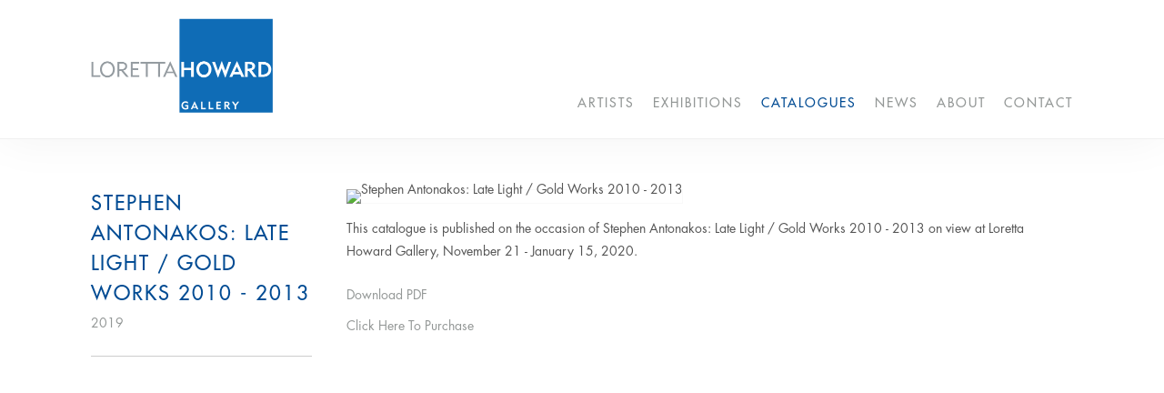

--- FILE ---
content_type: text/html; charset=UTF-8
request_url: https://lorettahoward.com/catalogues/stephen-antonakos-late-light-gold-works-2010-2013
body_size: 13102
content:
    <!DOCTYPE html>
    <html lang="en">
    <head>
        <meta charset='utf-8'>
        <meta content='width=device-width, initial-scale=1.0, user-scalable=yes' name='viewport'>

        
        <link rel="stylesheet" href="https://cdnjs.cloudflare.com/ajax/libs/Swiper/4.4.6/css/swiper.min.css"
              integrity="sha256-5l8WteQfd84Jq51ydHtcndbGRvgCVE3D0+s97yV4oms=" crossorigin="anonymous" />

                    <link rel="stylesheet" href="/build/basicLeftBase.bb0ae74c.css">

        
        
        
        
                        <meta name="description" content="Loretta Howard Gallery specializes in classic Post War American art with an emphasis on artists who came to prominence in the 1950s and 1960s. Gallery artists are associated with major movements of the period including Abstract Expressionism, Op Art, Minimalism and Color Field.">



<title>Stephen Antonakos: Late Light / Gold Works 2010 - 2013 - Catalogues - Loretta Howard Gallery</title>

    <link rel="shortcut icon" href="https://s3.amazonaws.com/files.collageplatform.com.prod/image_cache/favicon/application/5c1d35f4a5aa2c02548b4567/168d51eca888c856a2da206283f02b1f.png">


	<meta property="og:description" content="Loretta Howard Gallery specializes in classic Post War American art with an emphasis on artists who came to prominence in the 1950s and 1960s. Gallery artists are associated with major movements of the period including Abstract Expressionism, Op Art, Minimalism and Color Field." />

	<meta property="twitter:description" content="Loretta Howard Gallery specializes in classic Post War American art with an emphasis on artists who came to prominence in the 1950s and 1960s. Gallery artists are associated with major movements of the period including Abstract Expressionism, Op Art, Minimalism and Color Field." />
<script type="text/javascript">if(window.location.pathname=='/artists/poons'){window.location='/artists/larry-poons'}</script>
<script type="text/javascript">if(window.location.pathname=='/artists/blade'){window.location='/artists/ronald-bladen2'}</script>
<script type="text/javascript">if(window.location.pathname=='/artists/anuszkiewicz'){window.location='/artists/richard-anuszkiewicz'}</script>
<script type="text/javascript">if(window.location.pathname=='/artists/caracciolo'){window.location='/artists/roberto-caracciolo'}</script>
<script type="text/javascript">if(window.location.pathname=='/artists/carone'){window.location='/artists/nicolas-carone'}</script>
<script type="text/javascript">if(window.location.pathname=='/artists/dugmore'){window.location='/artists/edward-dugmore'}</script>
<script type="text/javascript">if(window.location.pathname=='/artists/dzubas'){window.location='/artists/friedel-dzubas'}</script>
<script type="text/javascript">if(window.location.pathname=='/artists/goldfarb'){window.location='/artists/shirley-goldfarb'}</script>
<script type="text/javascript">if(window.location.pathname=='/artists/perlman'){window.location='/artists/joel-perlman'}</script>
<script type="text/javascript">if(window.location.pathname=='/artists/row'){window.location='/artists/david-row'}</script>
<script type="text/javascript">if(window.location.pathname=='/artists/saito'){window.location='/artists/kikuo-saito'}</script>
<script type="text/javascript">if(window.location.pathname=='/artists/sugarman'){window.location='/artists/george-sugarman'}</script>
<meta name="google-site-verification" content="-JtJkIqCMk73-Q2GqPB3gfG9ZW2-qOQ1yrDVOL5YL-Q" />
        
        <link rel="stylesheet" type="text/css" href="/style.baeefde4fc43cdd59e6a2ad8b1b2f2ce.css"/>


        
            <script type="text/javascript">
        if (!location.hostname.match(/^www\./)) {
          if (['lorettahoward.com'].indexOf(location.hostname) > -1) {
            location.href = location.href.replace(/^(https?:\/\/)/, '$1www.')
          }
        }
    </script>


        <script src="//ajax.googleapis.com/ajax/libs/jquery/1.11.2/jquery.min.js"></script>

        <script src="https://cdnjs.cloudflare.com/ajax/libs/Swiper/4.4.6/js/swiper.min.js"
                integrity="sha256-dl0WVCl8jXMBZfvnMeygnB0+bvqp5wBqqlZ8Wi95lLo=" crossorigin="anonymous"></script>

        <script src="https://cdnjs.cloudflare.com/ajax/libs/justifiedGallery/3.6.5/js/jquery.justifiedGallery.min.js"
                integrity="sha256-rhs3MvT999HOixvXXsaSNWtoiKOfAttIR2dM8QzeVWI=" crossorigin="anonymous"></script>

        <script>window.jQuery || document.write('<script src=\'/build/jquery.8548b367.js\'><\/script>');</script>

                    <script src="/build/runtime.d94b3b43.js"></script><script src="/build/jquery.8548b367.js"></script>
            <script src="/build/jquery.nicescroll.min.js.db5e58ee.js"></script>
            <script src="/build/jquery.lazyload.min.js.32226264.js"></script>
            <script src="/build/vendorJS.fffaa30c.js"></script>
        
        <script src="https://cdnjs.cloudflare.com/ajax/libs/jarallax/1.12.4/jarallax.min.js" integrity="sha512-XiIA4eXSY4R7seUKlpZAfPPNz4/2uzQ+ePFfimSk49Rtr/bBngfB6G/sE19ti/tf/pJ2trUbFigKXFZLedm4GQ==" crossorigin="anonymous" referrerpolicy="no-referrer"></script>

                    <script type="text/javascript">
                var langInUrl = false;
                var closeText = "Close";
                var zoomText = "Zoom";
            </script>
        
        <script type="text/javascript">
                        $(document).ready(function () {
                $('body>#supersized, body>#supersized-loader').remove();
            });
            var screens = {
    };
var frontendParams = {
    currentScreen: null,
};


        </script>

                    <script src="/build/headerCompiledJS.3b1cf68a.js"></script>
        
        
        <script src="/build/frontendBase.4818ec01.js"></script>

        
                    <!-- Global site tag (gtag.js) - Google Analytics -->
<script async src="https://www.googletagmanager.com/gtag/js?id=UA-134365284-1"></script>
<script>
  window.dataLayer = window.dataLayer || [];
  function gtag(){dataLayer.push(arguments);}
  gtag('js', new Date());

  gtag('config', 'UA-134365284-1');
</script>
        
        
                    <script type="text/javascript" src="/scripts.b4381a7790d1cd2182522fb9d0e9b108.js"></script>

                <script src="https://www.recaptcha.net/recaptcha/api.js?render=6LfIL6wZAAAAAPw-ECVAkdIFKn-8ZQe8-N_5kUe8"></script>
    </head>
    <body data-email-protected=""
          data-section-key="publications"
          data-section-id="581bb4ed87aa2ce16606d1c4"
         class="
            ada-compliance                        s-publications            detail-page            
        ">
                    <a href="#contentWrapper" id="skipToContent">Skip to content</a>
                <input type="hidden" value="" id="email-protected-header"/>
        <input type="hidden" value="" id="email-protected-description"/>
        <input type="hidden" value="First Name" id="email-protected-first-name-field-text"/>
        <input type="hidden" value="Last Name" id="email-protected-last-name-field-text"/>
        <input type="hidden" value="Email" id="email-protected-email-field-text"/>
        <input type="hidden" value="Subscribe" id="email-protected-subscribe-button-text"/>

                    <header class='main-header
                '>
                <div class='container'>
                    <a class='logo' href='/'><img itemprop="image" class="alt-standard" alt="Loretta Howard Gallery" src="https://s3.amazonaws.com/files.collageplatform.com.prod/application/5c1d35f4a5aa2c02548b4567/ece182217e33512c74b612e9977bdee1.png" width="200"/></a><nav class='main'><a href="/artists">Artists</a><a href="/exhibitions">Exhibitions</a><a href="/catalogues" class="active">Catalogues</a><a href="/news">News</a><a href="/about">About</a><a href="/contact">Contact</a></nav><nav class='languages'></nav><div class="mobile-menu-wrapper"><nav class='mobile'><a class="menu" href="#">Menu</a><div class="navlinks"><a href="/artists">Artists</a><a href="/exhibitions">Exhibitions</a><a href="/catalogues" class="active">Catalogues</a><a href="/news">News</a><a href="/about">About</a><a href="/contact">Contact</a></div></nav></div>
                </div>
            </header>
                <div id="contentWrapper" tabindex="-1" class="contentWrapper">
                                                            <div class="container clearfix">
        <div class="sidebar-left" >
            




        
<div class="container "><header class="screen-header header-after-slider divider
                    
                                                            "><span class='item-header'><h1>Stephen Antonakos: Late Light / Gold Works 2010 - 2013</h1><h3>2019</h3></span></header></div>

                                    </div>
        <div class="sidebar-right" >
                                                    


    


<div class="container "><header class="section-header divider
                    
                                                            "><span class='links'><a href='/' class="link-back back-link back">Back</a></span></header></div>
                                                            <section id='image'>
                                                                        <div id='screen-image' >
                                                <div class="image">
                                        <img alt='Stephen Antonakos: Late Light / Gold Works 2010 - 2013' itemprop="image"
                         src='https://static-assets.artlogic.net/w_1240,h_1240,c_limit/exhibit-e/5c1d35f4a5aa2c02548b4567/a7e0439f57998a4b8d12b1c1d2abf79e.jpeg'
                         srcset="https://static-assets.artlogic.net/w_620,h_620,c_limit/exhibit-e/5c1d35f4a5aa2c02548b4567/a7e0439f57998a4b8d12b1c1d2abf79e.jpeg 1x, https://static-assets.artlogic.net/w_1240,h_1240,c_limit/exhibit-e/5c1d35f4a5aa2c02548b4567/a7e0439f57998a4b8d12b1c1d2abf79e.jpeg 2x">
                    <div class='caption'></div>
                </div>
                            </div>
    
                                            </section>
                                                                                <section id='description'>
                                                        <div id='screen-description'>
    





<div class="container "><header class="section-header divider
                    
                                                            "><h4>Description</h4></header></div>
<div class="container"><div class='text-one-column paragraph-styling'>
    <div class='content'>
            <p>This catalogue is published on the occasion of Stephen Antonakos: Late Light / Gold Works 2010 - 2013 on view at Loretta Howard Gallery, November 21 - January 15, 2020.</p>                                                            <div class="links in-text file">
                                            <a href='/attachment/en/5c1d35f4a5aa2c02548b4567/Publication/5dcdad841ec1382e507ad0b8' target="_blank">Download PDF</a><br/>
                                                                <a href='https://www.blurb.com/b/9731669-stephen-antonakos-late-light-gold-works-2010-2013#' target="_blank">Click Here To Purchase</a>
                                    </div>
                            
    </div>        
</div></div></div>

                                            </section>
                                                    </div>
    </div>


                    </div>
        
<footer class="divider show3col"><span class="container clearfix"><div class='divider'></div><div class='footer-cols'><div class="footer-col1"><p>Loretta Howard Gallery is committed to making its website accessible to all people, including individuals with disabilities. We are in the process of making sure our website, lorettahoward.com&nbsp;complies with best practices and standards as defined by Section 508 of the U.S. Rehabilitation Act and Level AA of the World Wide Web Consortium (W3C) Web Content Accessibility Guidelines 2.0.&nbsp;<br /><br />
If you would like additional assistance or have accessibility concerns, please contact&nbsp;gallery@lorettahoward.com</p><p>&nbsp;</p></div><div class="footer-col2"><p>Email:&nbsp;<a href="mailto:gallery@lorettahoward.com">gallery@lorettahoward.com</a></p></div></div><div class="footer-social"><a href="https://www.facebook.com/Lorettahowardgallery/" target="_blank"><img itemprop="image" src="https://static-assets.artlogic.net/w_200,h_50,c_limit/exhibit-e/5c1d35f4a5aa2c02548b4567/262aa44243e58215af80a0611c7640b1.png" alt="Loretta Howard Gallery Facebook"/></a><a href="https://www.instagram.com/lorettahowardgallery/" target="_blank"><img itemprop="image" src="https://static-assets.artlogic.net/w_200,h_50,c_limit/exhibit-e/5c1d35f4a5aa2c02548b4567/44bba5269d97c4b7271f7ec7d911575d.png" alt="Loretta Howard Gallery Instagram"/></a></div><span><a href="/site-index" class="footer-siteindex">Site Index</a></span></span></footer>
            <a id="backToTop" href="#top" >Back To Top</a>
            </body>
    </html>


--- FILE ---
content_type: text/html; charset=UTF-8
request_url: https://www.lorettahoward.com/catalogues/stephen-antonakos-late-light-gold-works-2010-2013
body_size: 13103
content:
    <!DOCTYPE html>
    <html lang="en">
    <head>
        <meta charset='utf-8'>
        <meta content='width=device-width, initial-scale=1.0, user-scalable=yes' name='viewport'>

        
        <link rel="stylesheet" href="https://cdnjs.cloudflare.com/ajax/libs/Swiper/4.4.6/css/swiper.min.css"
              integrity="sha256-5l8WteQfd84Jq51ydHtcndbGRvgCVE3D0+s97yV4oms=" crossorigin="anonymous" />

                    <link rel="stylesheet" href="/build/basicLeftBase.bb0ae74c.css">

        
        
        
        
                        <meta name="description" content="Loretta Howard Gallery specializes in classic Post War American art with an emphasis on artists who came to prominence in the 1950s and 1960s. Gallery artists are associated with major movements of the period including Abstract Expressionism, Op Art, Minimalism and Color Field.">



<title>Stephen Antonakos: Late Light / Gold Works 2010 - 2013 - Catalogues - Loretta Howard Gallery</title>

    <link rel="shortcut icon" href="https://s3.amazonaws.com/files.collageplatform.com.prod/image_cache/favicon/application/5c1d35f4a5aa2c02548b4567/168d51eca888c856a2da206283f02b1f.png">


	<meta property="og:description" content="Loretta Howard Gallery specializes in classic Post War American art with an emphasis on artists who came to prominence in the 1950s and 1960s. Gallery artists are associated with major movements of the period including Abstract Expressionism, Op Art, Minimalism and Color Field." />

	<meta property="twitter:description" content="Loretta Howard Gallery specializes in classic Post War American art with an emphasis on artists who came to prominence in the 1950s and 1960s. Gallery artists are associated with major movements of the period including Abstract Expressionism, Op Art, Minimalism and Color Field." />
<script type="text/javascript">if(window.location.pathname=='/artists/poons'){window.location='/artists/larry-poons'}</script>
<script type="text/javascript">if(window.location.pathname=='/artists/blade'){window.location='/artists/ronald-bladen2'}</script>
<script type="text/javascript">if(window.location.pathname=='/artists/anuszkiewicz'){window.location='/artists/richard-anuszkiewicz'}</script>
<script type="text/javascript">if(window.location.pathname=='/artists/caracciolo'){window.location='/artists/roberto-caracciolo'}</script>
<script type="text/javascript">if(window.location.pathname=='/artists/carone'){window.location='/artists/nicolas-carone'}</script>
<script type="text/javascript">if(window.location.pathname=='/artists/dugmore'){window.location='/artists/edward-dugmore'}</script>
<script type="text/javascript">if(window.location.pathname=='/artists/dzubas'){window.location='/artists/friedel-dzubas'}</script>
<script type="text/javascript">if(window.location.pathname=='/artists/goldfarb'){window.location='/artists/shirley-goldfarb'}</script>
<script type="text/javascript">if(window.location.pathname=='/artists/perlman'){window.location='/artists/joel-perlman'}</script>
<script type="text/javascript">if(window.location.pathname=='/artists/row'){window.location='/artists/david-row'}</script>
<script type="text/javascript">if(window.location.pathname=='/artists/saito'){window.location='/artists/kikuo-saito'}</script>
<script type="text/javascript">if(window.location.pathname=='/artists/sugarman'){window.location='/artists/george-sugarman'}</script>
<meta name="google-site-verification" content="-JtJkIqCMk73-Q2GqPB3gfG9ZW2-qOQ1yrDVOL5YL-Q" />
        
        <link rel="stylesheet" type="text/css" href="/style.baeefde4fc43cdd59e6a2ad8b1b2f2ce.css"/>


        
            <script type="text/javascript">
        if (!location.hostname.match(/^www\./)) {
          if (['lorettahoward.com'].indexOf(location.hostname) > -1) {
            location.href = location.href.replace(/^(https?:\/\/)/, '$1www.')
          }
        }
    </script>


        <script src="//ajax.googleapis.com/ajax/libs/jquery/1.11.2/jquery.min.js"></script>

        <script src="https://cdnjs.cloudflare.com/ajax/libs/Swiper/4.4.6/js/swiper.min.js"
                integrity="sha256-dl0WVCl8jXMBZfvnMeygnB0+bvqp5wBqqlZ8Wi95lLo=" crossorigin="anonymous"></script>

        <script src="https://cdnjs.cloudflare.com/ajax/libs/justifiedGallery/3.6.5/js/jquery.justifiedGallery.min.js"
                integrity="sha256-rhs3MvT999HOixvXXsaSNWtoiKOfAttIR2dM8QzeVWI=" crossorigin="anonymous"></script>

        <script>window.jQuery || document.write('<script src=\'/build/jquery.8548b367.js\'><\/script>');</script>

                    <script src="/build/runtime.d94b3b43.js"></script><script src="/build/jquery.8548b367.js"></script>
            <script src="/build/jquery.nicescroll.min.js.db5e58ee.js"></script>
            <script src="/build/jquery.lazyload.min.js.32226264.js"></script>
            <script src="/build/vendorJS.fffaa30c.js"></script>
        
        <script src="https://cdnjs.cloudflare.com/ajax/libs/jarallax/1.12.4/jarallax.min.js" integrity="sha512-XiIA4eXSY4R7seUKlpZAfPPNz4/2uzQ+ePFfimSk49Rtr/bBngfB6G/sE19ti/tf/pJ2trUbFigKXFZLedm4GQ==" crossorigin="anonymous" referrerpolicy="no-referrer"></script>

                    <script type="text/javascript">
                var langInUrl = false;
                var closeText = "Close";
                var zoomText = "Zoom";
            </script>
        
        <script type="text/javascript">
                        $(document).ready(function () {
                $('body>#supersized, body>#supersized-loader').remove();
            });
            var screens = {
    };
var frontendParams = {
    currentScreen: null,
};


        </script>

                    <script src="/build/headerCompiledJS.3b1cf68a.js"></script>
        
        
        <script src="/build/frontendBase.4818ec01.js"></script>

        
                    <!-- Global site tag (gtag.js) - Google Analytics -->
<script async src="https://www.googletagmanager.com/gtag/js?id=UA-134365284-1"></script>
<script>
  window.dataLayer = window.dataLayer || [];
  function gtag(){dataLayer.push(arguments);}
  gtag('js', new Date());

  gtag('config', 'UA-134365284-1');
</script>
        
        
                    <script type="text/javascript" src="/scripts.b4381a7790d1cd2182522fb9d0e9b108.js"></script>

                <script src="https://www.recaptcha.net/recaptcha/api.js?render=6LfIL6wZAAAAAPw-ECVAkdIFKn-8ZQe8-N_5kUe8"></script>
    </head>
    <body data-email-protected=""
          data-section-key="publications"
          data-section-id="581bb4ed87aa2ce16606d1c4"
         class="
            ada-compliance                        s-publications            detail-page            
        ">
                    <a href="#contentWrapper" id="skipToContent">Skip to content</a>
                <input type="hidden" value="" id="email-protected-header"/>
        <input type="hidden" value="" id="email-protected-description"/>
        <input type="hidden" value="First Name" id="email-protected-first-name-field-text"/>
        <input type="hidden" value="Last Name" id="email-protected-last-name-field-text"/>
        <input type="hidden" value="Email" id="email-protected-email-field-text"/>
        <input type="hidden" value="Subscribe" id="email-protected-subscribe-button-text"/>

                    <header class='main-header
                '>
                <div class='container'>
                    <a class='logo' href='/'><img itemprop="image" class="alt-standard" alt="Loretta Howard Gallery" src="https://s3.amazonaws.com/files.collageplatform.com.prod/application/5c1d35f4a5aa2c02548b4567/ece182217e33512c74b612e9977bdee1.png" width="200"/></a><nav class='main'><a href="/artists">Artists</a><a href="/exhibitions">Exhibitions</a><a href="/catalogues" class="active">Catalogues</a><a href="/news">News</a><a href="/about">About</a><a href="/contact">Contact</a></nav><nav class='languages'></nav><div class="mobile-menu-wrapper"><nav class='mobile'><a class="menu" href="#">Menu</a><div class="navlinks"><a href="/artists">Artists</a><a href="/exhibitions">Exhibitions</a><a href="/catalogues" class="active">Catalogues</a><a href="/news">News</a><a href="/about">About</a><a href="/contact">Contact</a></div></nav></div>
                </div>
            </header>
                <div id="contentWrapper" tabindex="-1" class="contentWrapper">
                                                            <div class="container clearfix">
        <div class="sidebar-left" >
            




        
<div class="container "><header class="screen-header header-after-slider divider
                    
                                                            "><span class='item-header'><h1>Stephen Antonakos: Late Light / Gold Works 2010 - 2013</h1><h3>2019</h3></span></header></div>

                                    </div>
        <div class="sidebar-right" >
                                                    


    


<div class="container "><header class="section-header divider
                    
                                                            "><span class='links'><a href='/' class="link-back back-link back">Back</a></span></header></div>
                                                            <section id='image'>
                                                                        <div id='screen-image' >
                                                <div class="image">
                                        <img alt='Stephen Antonakos: Late Light / Gold Works 2010 - 2013' itemprop="image"
                         src='https://static-assets.artlogic.net/w_1240,h_1240,c_limit/exhibit-e/5c1d35f4a5aa2c02548b4567/a7e0439f57998a4b8d12b1c1d2abf79e.jpeg'
                         srcset="https://static-assets.artlogic.net/w_620,h_620,c_limit/exhibit-e/5c1d35f4a5aa2c02548b4567/a7e0439f57998a4b8d12b1c1d2abf79e.jpeg 1x, https://static-assets.artlogic.net/w_1240,h_1240,c_limit/exhibit-e/5c1d35f4a5aa2c02548b4567/a7e0439f57998a4b8d12b1c1d2abf79e.jpeg 2x">
                    <div class='caption'></div>
                </div>
                            </div>
    
                                            </section>
                                                                                <section id='description'>
                                                        <div id='screen-description'>
    





<div class="container "><header class="section-header divider
                    
                                                            "><h4>Description</h4></header></div>
<div class="container"><div class='text-one-column paragraph-styling'>
    <div class='content'>
            <p>This catalogue is published on the occasion of Stephen Antonakos: Late Light / Gold Works 2010 - 2013 on view at Loretta Howard Gallery, November 21 - January 15, 2020.</p>                                                            <div class="links in-text file">
                                            <a href='/attachment/en/5c1d35f4a5aa2c02548b4567/Publication/5dcdad841ec1382e507ad0b8' target="_blank">Download PDF</a><br/>
                                                                <a href='https://www.blurb.com/b/9731669-stephen-antonakos-late-light-gold-works-2010-2013#' target="_blank">Click Here To Purchase</a>
                                    </div>
                            
    </div>        
</div></div></div>

                                            </section>
                                                    </div>
    </div>


                    </div>
        
<footer class="divider show3col"><span class="container clearfix"><div class='divider'></div><div class='footer-cols'><div class="footer-col1"><p>Loretta Howard Gallery is committed to making its website accessible to all people, including individuals with disabilities. We are in the process of making sure our website, lorettahoward.com&nbsp;complies with best practices and standards as defined by Section 508 of the U.S. Rehabilitation Act and Level AA of the World Wide Web Consortium (W3C) Web Content Accessibility Guidelines 2.0.&nbsp;<br /><br />
If you would like additional assistance or have accessibility concerns, please contact&nbsp;gallery@lorettahoward.com</p><p>&nbsp;</p></div><div class="footer-col2"><p>Email:&nbsp;<a href="mailto:gallery@lorettahoward.com">gallery@lorettahoward.com</a></p></div></div><div class="footer-social"><a href="https://www.facebook.com/Lorettahowardgallery/" target="_blank"><img itemprop="image" src="https://static-assets.artlogic.net/w_200,h_50,c_limit/exhibit-e/5c1d35f4a5aa2c02548b4567/262aa44243e58215af80a0611c7640b1.png" alt="Loretta Howard Gallery Facebook"/></a><a href="https://www.instagram.com/lorettahowardgallery/" target="_blank"><img itemprop="image" src="https://static-assets.artlogic.net/w_200,h_50,c_limit/exhibit-e/5c1d35f4a5aa2c02548b4567/44bba5269d97c4b7271f7ec7d911575d.png" alt="Loretta Howard Gallery Instagram"/></a></div><span><a href="/site-index" class="footer-siteindex">Site Index</a></span></span></footer>
            <a id="backToTop" href="#top" >Back To Top</a>
            </body>
    </html>


--- FILE ---
content_type: text/css; charset=UTF-8
request_url: https://lorettahoward.com/style.baeefde4fc43cdd59e6a2ad8b1b2f2ce.css
body_size: 61590
content:


                        

    

    


.custom-grid .entry {
    width: 23.611111111111%;
    margin-right: 1.8518518518519%;
    margin-bottom: 40px;
    display: inline-block;
    vertical-align: top;
}


.custom-grid .entry:nth-child(4n+4) {
    margin-right: 0;
} 

.custom-grid .entry .placeholder {
    padding-top: 100%;
    background: inherit;
}

.custom-grid .entry .placeholder .image img {
    max-height: 100%;
    max-width: 100%;
        padding: 0;
        position: absolute;
    top: auto;
    right: auto;
    bottom: 0;
    left: 0;    
    
}


                                            



    


.custom-grid-homepage-news .entry {
    width: 31.481481481481%;
    margin-right: 2.7777777777778%;
    margin-bottom: 40px;
    display: inline-block;
    vertical-align: top;
}


.custom-grid-homepage-news .entry:nth-child(3n+3) {
    margin-right: 0;
} 

.custom-grid-homepage-news .entry .placeholder {
    padding-top: 94.117647058824%;
    background: inherit;
}

.custom-grid-homepage-news .entry .placeholder .image img {
    max-height: 100%;
    max-width: 100%;
        padding: 0;
        position: absolute;
    top: auto;
    right: auto;
    bottom: 0;
    left: 0;    
    
}


                                                                        



    


.detail-page .custom-grid-artists .entry {
    width: 30.555555555556%;
    margin-right: 4.1666666666667%;
    margin-bottom: 40px;
    display: inline-block;
    vertical-align: top;
}


.detail-page .custom-grid-artists .entry:nth-child(3n+3) {
    margin-right: 0;
} 

.detail-page .custom-grid-artists .entry .placeholder {
    padding-top: 100%;
    background: inherit;
}

.detail-page .custom-grid-artists .entry .placeholder .image img {
    max-height: 100%;
    max-width: 100%;
        padding: 0;
        position: absolute;
    top: auto;
    right: auto;
    bottom: 0;
    left: 0;    
    
}


                                                            



    


.detail-page .custom-grid-exhibitions .entry {
    width: 30.555555555556%;
    margin-right: 4.1666666666667%;
    margin-bottom: 40px;
    display: inline-block;
    vertical-align: top;
}


.detail-page .custom-grid-exhibitions .entry:nth-child(3n+3) {
    margin-right: 0;
} 

.detail-page .custom-grid-exhibitions .entry .placeholder {
    padding-top: 100%;
    background: inherit;
}

.detail-page .custom-grid-exhibitions .entry .placeholder .image img {
    max-height: 100%;
    max-width: 100%;
        padding: 0;
        position: absolute;
    top: auto;
    right: auto;
    bottom: 0;
    left: 0;    
    
}


                                                



    


.custom-grid-publications .entry {
    width: 23.611111111111%;
    margin-right: 1.8518518518519%;
    margin-bottom: 40px;
    display: inline-block;
    vertical-align: top;
}


.custom-grid-publications .entry:nth-child(4n+4) {
    margin-right: 0;
} 

.custom-grid-publications .entry .placeholder {
    padding-top: 109.80392156863%;
    background: inherit;
}

.custom-grid-publications .entry .placeholder .image img {
    max-height: 100%;
    max-width: 100%;
        padding: 0;
        position: absolute;
    top: auto;
    right: auto;
    bottom: 0;
    left: 0;    
    
}


                                        



    


.detail-page .custom-grid-publications .entry {
    width: 30.555555555556%;
    margin-right: 4.1666666666667%;
    margin-bottom: 40px;
    display: inline-block;
    vertical-align: top;
}


.detail-page .custom-grid-publications .entry:nth-child(3n+3) {
    margin-right: 0;
} 

.detail-page .custom-grid-publications .entry .placeholder {
    padding-top: 100%;
    background: inherit;
}

.detail-page .custom-grid-publications .entry .placeholder .image img {
    max-height: 100%;
    max-width: 100%;
        padding: 0;
        position: absolute;
    top: auto;
    right: auto;
    bottom: 0;
    left: 0;    
    
}


                                                                                                                                                            



    


.detail-page .custom-grid-upcoming .entry {
    width: 30.555555555556%;
    margin-right: 4.1666666666667%;
    margin-bottom: 40px;
    display: inline-block;
    vertical-align: top;
}


.detail-page .custom-grid-upcoming .entry:nth-child(3n+3) {
    margin-right: 0;
} 

.detail-page .custom-grid-upcoming .entry .placeholder {
    padding-top: 100%;
    background: inherit;
}

.detail-page .custom-grid-upcoming .entry .placeholder .image img {
    max-height: 100%;
    max-width: 100%;
        padding: 0;
        position: absolute;
    top: auto;
    right: auto;
    bottom: 0;
    left: 0;    
    
}


                                                            



    


.detail-page .custom-grid-past .entry {
    width: 30.555555555556%;
    margin-right: 4.1666666666667%;
    margin-bottom: 40px;
    display: inline-block;
    vertical-align: top;
}


.detail-page .custom-grid-past .entry:nth-child(3n+3) {
    margin-right: 0;
} 

.detail-page .custom-grid-past .entry .placeholder {
    padding-top: 100%;
    background: inherit;
}

.detail-page .custom-grid-past .entry .placeholder .image img {
    max-height: 100%;
    max-width: 100%;
        padding: 0;
        position: absolute;
    top: auto;
    right: auto;
    bottom: 0;
    left: 0;    
    
}


                                                                                                        

    
    
    

@media all and (max-width: 768px) {

.custom-grid .entry {
    width: 31.481481481481%;
    margin-right: 2.7777777777778%;
    margin-bottom: 40px;
    display: inline-block;
    vertical-align: top;
}

        .custom-grid .entry:nth-child(4n+4){
        margin-right: 2.7777777777778%;
    }
        .custom-grid .entry:nth-child(3n+3){
        margin-right: 2.7777777777778%;
    }
        .custom-grid .entry:nth-child(2n+2){
        margin-right: 2.7777777777778%;
    }
        .custom-grid .entry:nth-child(2n+2){
        margin-right: 2.7777777777778%;
    }
        

.custom-grid .entry:nth-child(3n+3) {
    margin-right: 0;
} 

.custom-grid .entry .placeholder {
    padding-top: 100%;
    background: inherit;
}

.custom-grid .entry .placeholder .image img {
    max-height: 100%;
    max-width: 100%;
        padding: 0;
        position: absolute;
    top: auto;
    right: auto;
    bottom: 0;
    left: 0;    
    
}

}

                                            


    
    

@media all and (max-width: 768px) {

.custom-grid-homepage-news .entry {
    width: 47.222222222222%;
    margin-right: 5.5555555555556%;
    margin-bottom: 40px;
    display: inline-block;
    vertical-align: top;
}

        .custom-grid-homepage-news .entry:nth-child(3n+3){
        margin-right: 5.5555555555556%;
    }
        .custom-grid-homepage-news .entry:nth-child(2n+2){
        margin-right: 5.5555555555556%;
    }
        .custom-grid-homepage-news .entry:nth-child(2n+2){
        margin-right: 5.5555555555556%;
    }
        .custom-grid-homepage-news .entry:nth-child(2n+2){
        margin-right: 5.5555555555556%;
    }
        

.custom-grid-homepage-news .entry:nth-child(2n+2) {
    margin-right: 0;
} 

.custom-grid-homepage-news .entry .placeholder {
    padding-top: 94.117647058824%;
    background: inherit;
}

.custom-grid-homepage-news .entry .placeholder .image img {
    max-height: 100%;
    max-width: 100%;
        padding: 0;
        position: absolute;
    top: auto;
    right: auto;
    bottom: 0;
    left: 0;    
    
}

}

                                                                        


    
    

@media all and (max-width: 768px) {

.detail-page .custom-grid-artists .entry {
    width: 45.833333333333%;
    margin-right: 8.3333333333333%;
    margin-bottom: 40px;
    display: inline-block;
    vertical-align: top;
}

        .detail-page .custom-grid-artists .entry:nth-child(3n+3){
        margin-right: 8.3333333333333%;
    }
        .detail-page .custom-grid-artists .entry:nth-child(2n+2){
        margin-right: 8.3333333333333%;
    }
        .detail-page .custom-grid-artists .entry:nth-child(2n+2){
        margin-right: 8.3333333333333%;
    }
        .detail-page .custom-grid-artists .entry:nth-child(2n+2){
        margin-right: 8.3333333333333%;
    }
        

.detail-page .custom-grid-artists .entry:nth-child(2n+2) {
    margin-right: 0;
} 

.detail-page .custom-grid-artists .entry .placeholder {
    padding-top: 100%;
    background: inherit;
}

.detail-page .custom-grid-artists .entry .placeholder .image img {
    max-height: 100%;
    max-width: 100%;
        padding: 0;
        position: absolute;
    top: auto;
    right: auto;
    bottom: 0;
    left: 0;    
    
}

}

                                                            


    
    

@media all and (max-width: 768px) {

.detail-page .custom-grid-exhibitions .entry {
    width: 30.555555555556%;
    margin-right: 4.1666666666667%;
    margin-bottom: 40px;
    display: inline-block;
    vertical-align: top;
}

        .detail-page .custom-grid-exhibitions .entry:nth-child(3n+3){
        margin-right: 4.1666666666667%;
    }
        .detail-page .custom-grid-exhibitions .entry:nth-child(3n+3){
        margin-right: 4.1666666666667%;
    }
        .detail-page .custom-grid-exhibitions .entry:nth-child(2n+2){
        margin-right: 4.1666666666667%;
    }
        .detail-page .custom-grid-exhibitions .entry:nth-child(2n+2){
        margin-right: 4.1666666666667%;
    }
        

.detail-page .custom-grid-exhibitions .entry:nth-child(3n+3) {
    margin-right: 0;
} 

.detail-page .custom-grid-exhibitions .entry .placeholder {
    padding-top: 100%;
    background: inherit;
}

.detail-page .custom-grid-exhibitions .entry .placeholder .image img {
    max-height: 100%;
    max-width: 100%;
        padding: 0;
        position: absolute;
    top: auto;
    right: auto;
    bottom: 0;
    left: 0;    
    
}

}

                                                


    
    

@media all and (max-width: 768px) {

.custom-grid-publications .entry {
    width: 31.481481481481%;
    margin-right: 2.7777777777778%;
    margin-bottom: 40px;
    display: inline-block;
    vertical-align: top;
}

        .custom-grid-publications .entry:nth-child(4n+4){
        margin-right: 2.7777777777778%;
    }
        .custom-grid-publications .entry:nth-child(3n+3){
        margin-right: 2.7777777777778%;
    }
        .custom-grid-publications .entry:nth-child(2n+2){
        margin-right: 2.7777777777778%;
    }
        .custom-grid-publications .entry:nth-child(2n+2){
        margin-right: 2.7777777777778%;
    }
        

.custom-grid-publications .entry:nth-child(3n+3) {
    margin-right: 0;
} 

.custom-grid-publications .entry .placeholder {
    padding-top: 109.80392156863%;
    background: inherit;
}

.custom-grid-publications .entry .placeholder .image img {
    max-height: 100%;
    max-width: 100%;
        padding: 0;
        position: absolute;
    top: auto;
    right: auto;
    bottom: 0;
    left: 0;    
    
}

}

                                        


    
    

@media all and (max-width: 768px) {

.detail-page .custom-grid-publications .entry {
    width: 30.555555555556%;
    margin-right: 4.1666666666667%;
    margin-bottom: 40px;
    display: inline-block;
    vertical-align: top;
}

        .detail-page .custom-grid-publications .entry:nth-child(3n+3){
        margin-right: 4.1666666666667%;
    }
        .detail-page .custom-grid-publications .entry:nth-child(3n+3){
        margin-right: 4.1666666666667%;
    }
        .detail-page .custom-grid-publications .entry:nth-child(2n+2){
        margin-right: 4.1666666666667%;
    }
        .detail-page .custom-grid-publications .entry:nth-child(2n+2){
        margin-right: 4.1666666666667%;
    }
        

.detail-page .custom-grid-publications .entry:nth-child(3n+3) {
    margin-right: 0;
} 

.detail-page .custom-grid-publications .entry .placeholder {
    padding-top: 100%;
    background: inherit;
}

.detail-page .custom-grid-publications .entry .placeholder .image img {
    max-height: 100%;
    max-width: 100%;
        padding: 0;
        position: absolute;
    top: auto;
    right: auto;
    bottom: 0;
    left: 0;    
    
}

}

                                                                                                                                                            


    
    

@media all and (max-width: 768px) {

.detail-page .custom-grid-upcoming .entry {
    width: 30.555555555556%;
    margin-right: 4.1666666666667%;
    margin-bottom: 40px;
    display: inline-block;
    vertical-align: top;
}

        .detail-page .custom-grid-upcoming .entry:nth-child(3n+3){
        margin-right: 4.1666666666667%;
    }
        .detail-page .custom-grid-upcoming .entry:nth-child(3n+3){
        margin-right: 4.1666666666667%;
    }
        .detail-page .custom-grid-upcoming .entry:nth-child(2n+2){
        margin-right: 4.1666666666667%;
    }
        .detail-page .custom-grid-upcoming .entry:nth-child(2n+2){
        margin-right: 4.1666666666667%;
    }
        

.detail-page .custom-grid-upcoming .entry:nth-child(3n+3) {
    margin-right: 0;
} 

.detail-page .custom-grid-upcoming .entry .placeholder {
    padding-top: 100%;
    background: inherit;
}

.detail-page .custom-grid-upcoming .entry .placeholder .image img {
    max-height: 100%;
    max-width: 100%;
        padding: 0;
        position: absolute;
    top: auto;
    right: auto;
    bottom: 0;
    left: 0;    
    
}

}

                                                            


    
    

@media all and (max-width: 768px) {

.detail-page .custom-grid-past .entry {
    width: 30.555555555556%;
    margin-right: 4.1666666666667%;
    margin-bottom: 40px;
    display: inline-block;
    vertical-align: top;
}

        .detail-page .custom-grid-past .entry:nth-child(3n+3){
        margin-right: 4.1666666666667%;
    }
        .detail-page .custom-grid-past .entry:nth-child(3n+3){
        margin-right: 4.1666666666667%;
    }
        .detail-page .custom-grid-past .entry:nth-child(2n+2){
        margin-right: 4.1666666666667%;
    }
        .detail-page .custom-grid-past .entry:nth-child(2n+2){
        margin-right: 4.1666666666667%;
    }
        

.detail-page .custom-grid-past .entry:nth-child(3n+3) {
    margin-right: 0;
} 

.detail-page .custom-grid-past .entry .placeholder {
    padding-top: 100%;
    background: inherit;
}

.detail-page .custom-grid-past .entry .placeholder .image img {
    max-height: 100%;
    max-width: 100%;
        padding: 0;
        position: absolute;
    top: auto;
    right: auto;
    bottom: 0;
    left: 0;    
    
}

}

                                                                                                        

    
    
    

@media all and (max-width: 600px) {

.custom-grid .entry {
    width: 47.222222222222%;
    margin-right: 5.5555555555556%;
    margin-bottom: 40px;
    display: inline-block;
    vertical-align: top;
}

        .custom-grid .entry:nth-child(4n+4){
        margin-right: 5.5555555555556%;
    }
        .custom-grid .entry:nth-child(3n+3){
        margin-right: 5.5555555555556%;
    }
        .custom-grid .entry:nth-child(2n+2){
        margin-right: 5.5555555555556%;
    }
        .custom-grid .entry:nth-child(2n+2){
        margin-right: 5.5555555555556%;
    }
        

.custom-grid .entry:nth-child(2n+2) {
    margin-right: 0;
} 

.custom-grid .entry .placeholder {
    padding-top: 100%;
    background: inherit;
}

.custom-grid .entry .placeholder .image img {
    max-height: 100%;
    max-width: 100%;
        padding: 0;
        position: absolute;
    top: auto;
    right: auto;
    bottom: 0;
    left: 0;    
    
}

}

                                            


    
    

@media all and (max-width: 600px) {

.custom-grid-homepage-news .entry {
    width: 47.222222222222%;
    margin-right: 5.5555555555556%;
    margin-bottom: 40px;
    display: inline-block;
    vertical-align: top;
}

        .custom-grid-homepage-news .entry:nth-child(3n+3){
        margin-right: 5.5555555555556%;
    }
        .custom-grid-homepage-news .entry:nth-child(2n+2){
        margin-right: 5.5555555555556%;
    }
        .custom-grid-homepage-news .entry:nth-child(2n+2){
        margin-right: 5.5555555555556%;
    }
        .custom-grid-homepage-news .entry:nth-child(2n+2){
        margin-right: 5.5555555555556%;
    }
        

.custom-grid-homepage-news .entry:nth-child(2n+2) {
    margin-right: 0;
} 

.custom-grid-homepage-news .entry .placeholder {
    padding-top: 94.117647058824%;
    background: inherit;
}

.custom-grid-homepage-news .entry .placeholder .image img {
    max-height: 100%;
    max-width: 100%;
        padding: 0;
        position: absolute;
    top: auto;
    right: auto;
    bottom: 0;
    left: 0;    
    
}

}

                                                                        


    
    

@media all and (max-width: 600px) {

.detail-page .custom-grid-artists .entry {
    width: 45.833333333333%;
    margin-right: 8.3333333333333%;
    margin-bottom: 40px;
    display: inline-block;
    vertical-align: top;
}

        .detail-page .custom-grid-artists .entry:nth-child(3n+3){
        margin-right: 8.3333333333333%;
    }
        .detail-page .custom-grid-artists .entry:nth-child(2n+2){
        margin-right: 8.3333333333333%;
    }
        .detail-page .custom-grid-artists .entry:nth-child(2n+2){
        margin-right: 8.3333333333333%;
    }
        .detail-page .custom-grid-artists .entry:nth-child(2n+2){
        margin-right: 8.3333333333333%;
    }
        

.detail-page .custom-grid-artists .entry:nth-child(2n+2) {
    margin-right: 0;
} 

.detail-page .custom-grid-artists .entry .placeholder {
    padding-top: 100%;
    background: inherit;
}

.detail-page .custom-grid-artists .entry .placeholder .image img {
    max-height: 100%;
    max-width: 100%;
        padding: 0;
        position: absolute;
    top: auto;
    right: auto;
    bottom: 0;
    left: 0;    
    
}

}

                                                            


    
    

@media all and (max-width: 600px) {

.detail-page .custom-grid-exhibitions .entry {
    width: 45.833333333333%;
    margin-right: 8.3333333333333%;
    margin-bottom: 40px;
    display: inline-block;
    vertical-align: top;
}

        .detail-page .custom-grid-exhibitions .entry:nth-child(3n+3){
        margin-right: 8.3333333333333%;
    }
        .detail-page .custom-grid-exhibitions .entry:nth-child(3n+3){
        margin-right: 8.3333333333333%;
    }
        .detail-page .custom-grid-exhibitions .entry:nth-child(2n+2){
        margin-right: 8.3333333333333%;
    }
        .detail-page .custom-grid-exhibitions .entry:nth-child(2n+2){
        margin-right: 8.3333333333333%;
    }
        

.detail-page .custom-grid-exhibitions .entry:nth-child(2n+2) {
    margin-right: 0;
} 

.detail-page .custom-grid-exhibitions .entry .placeholder {
    padding-top: 100%;
    background: inherit;
}

.detail-page .custom-grid-exhibitions .entry .placeholder .image img {
    max-height: 100%;
    max-width: 100%;
        padding: 0;
        position: absolute;
    top: auto;
    right: auto;
    bottom: 0;
    left: 0;    
    
}

}

                                                


    
    

@media all and (max-width: 600px) {

.custom-grid-publications .entry {
    width: 47.222222222222%;
    margin-right: 5.5555555555556%;
    margin-bottom: 40px;
    display: inline-block;
    vertical-align: top;
}

        .custom-grid-publications .entry:nth-child(4n+4){
        margin-right: 5.5555555555556%;
    }
        .custom-grid-publications .entry:nth-child(3n+3){
        margin-right: 5.5555555555556%;
    }
        .custom-grid-publications .entry:nth-child(2n+2){
        margin-right: 5.5555555555556%;
    }
        .custom-grid-publications .entry:nth-child(2n+2){
        margin-right: 5.5555555555556%;
    }
        

.custom-grid-publications .entry:nth-child(2n+2) {
    margin-right: 0;
} 

.custom-grid-publications .entry .placeholder {
    padding-top: 109.80392156863%;
    background: inherit;
}

.custom-grid-publications .entry .placeholder .image img {
    max-height: 100%;
    max-width: 100%;
        padding: 0;
        position: absolute;
    top: auto;
    right: auto;
    bottom: 0;
    left: 0;    
    
}

}

                                        


    
    

@media all and (max-width: 600px) {

.detail-page .custom-grid-publications .entry {
    width: 45.833333333333%;
    margin-right: 8.3333333333333%;
    margin-bottom: 40px;
    display: inline-block;
    vertical-align: top;
}

        .detail-page .custom-grid-publications .entry:nth-child(3n+3){
        margin-right: 8.3333333333333%;
    }
        .detail-page .custom-grid-publications .entry:nth-child(3n+3){
        margin-right: 8.3333333333333%;
    }
        .detail-page .custom-grid-publications .entry:nth-child(2n+2){
        margin-right: 8.3333333333333%;
    }
        .detail-page .custom-grid-publications .entry:nth-child(2n+2){
        margin-right: 8.3333333333333%;
    }
        

.detail-page .custom-grid-publications .entry:nth-child(2n+2) {
    margin-right: 0;
} 

.detail-page .custom-grid-publications .entry .placeholder {
    padding-top: 100%;
    background: inherit;
}

.detail-page .custom-grid-publications .entry .placeholder .image img {
    max-height: 100%;
    max-width: 100%;
        padding: 0;
        position: absolute;
    top: auto;
    right: auto;
    bottom: 0;
    left: 0;    
    
}

}

                                                                                                                                                            


    
    

@media all and (max-width: 600px) {

.detail-page .custom-grid-upcoming .entry {
    width: 45.833333333333%;
    margin-right: 8.3333333333333%;
    margin-bottom: 40px;
    display: inline-block;
    vertical-align: top;
}

        .detail-page .custom-grid-upcoming .entry:nth-child(3n+3){
        margin-right: 8.3333333333333%;
    }
        .detail-page .custom-grid-upcoming .entry:nth-child(3n+3){
        margin-right: 8.3333333333333%;
    }
        .detail-page .custom-grid-upcoming .entry:nth-child(2n+2){
        margin-right: 8.3333333333333%;
    }
        .detail-page .custom-grid-upcoming .entry:nth-child(2n+2){
        margin-right: 8.3333333333333%;
    }
        

.detail-page .custom-grid-upcoming .entry:nth-child(2n+2) {
    margin-right: 0;
} 

.detail-page .custom-grid-upcoming .entry .placeholder {
    padding-top: 100%;
    background: inherit;
}

.detail-page .custom-grid-upcoming .entry .placeholder .image img {
    max-height: 100%;
    max-width: 100%;
        padding: 0;
        position: absolute;
    top: auto;
    right: auto;
    bottom: 0;
    left: 0;    
    
}

}

                                                            


    
    

@media all and (max-width: 600px) {

.detail-page .custom-grid-past .entry {
    width: 45.833333333333%;
    margin-right: 8.3333333333333%;
    margin-bottom: 40px;
    display: inline-block;
    vertical-align: top;
}

        .detail-page .custom-grid-past .entry:nth-child(3n+3){
        margin-right: 8.3333333333333%;
    }
        .detail-page .custom-grid-past .entry:nth-child(3n+3){
        margin-right: 8.3333333333333%;
    }
        .detail-page .custom-grid-past .entry:nth-child(2n+2){
        margin-right: 8.3333333333333%;
    }
        .detail-page .custom-grid-past .entry:nth-child(2n+2){
        margin-right: 8.3333333333333%;
    }
        

.detail-page .custom-grid-past .entry:nth-child(2n+2) {
    margin-right: 0;
} 

.detail-page .custom-grid-past .entry .placeholder {
    padding-top: 100%;
    background: inherit;
}

.detail-page .custom-grid-past .entry .placeholder .image img {
    max-height: 100%;
    max-width: 100%;
        padding: 0;
        position: absolute;
    top: auto;
    right: auto;
    bottom: 0;
    left: 0;    
    
}

}

                                                                                                        

    
    
    

@media all and (max-width: 400px) {

.custom-grid .entry {
    width: 47.222222222222%;
    margin-right: 5.5555555555556%;
    margin-bottom: 40px;
    display: inline-block;
    vertical-align: top;
}

        .custom-grid .entry:nth-child(4n+4){
        margin-right: 5.5555555555556%;
    }
        .custom-grid .entry:nth-child(3n+3){
        margin-right: 5.5555555555556%;
    }
        .custom-grid .entry:nth-child(2n+2){
        margin-right: 5.5555555555556%;
    }
        .custom-grid .entry:nth-child(2n+2){
        margin-right: 5.5555555555556%;
    }
        

.custom-grid .entry:nth-child(2n+2) {
    margin-right: 0;
} 

.custom-grid .entry .placeholder {
    padding-top: 100%;
    background: inherit;
}

.custom-grid .entry .placeholder .image img {
    max-height: 100%;
    max-width: 100%;
        padding: 0;
        position: absolute;
    top: auto;
    right: auto;
    bottom: 0;
    left: 0;    
    
}

}

                                            


    
    

@media all and (max-width: 400px) {

.custom-grid-homepage-news .entry {
    width: 47.222222222222%;
    margin-right: 5.5555555555556%;
    margin-bottom: 40px;
    display: inline-block;
    vertical-align: top;
}

        .custom-grid-homepage-news .entry:nth-child(3n+3){
        margin-right: 5.5555555555556%;
    }
        .custom-grid-homepage-news .entry:nth-child(2n+2){
        margin-right: 5.5555555555556%;
    }
        .custom-grid-homepage-news .entry:nth-child(2n+2){
        margin-right: 5.5555555555556%;
    }
        .custom-grid-homepage-news .entry:nth-child(2n+2){
        margin-right: 5.5555555555556%;
    }
        

.custom-grid-homepage-news .entry:nth-child(2n+2) {
    margin-right: 0;
} 

.custom-grid-homepage-news .entry .placeholder {
    padding-top: 94.117647058824%;
    background: inherit;
}

.custom-grid-homepage-news .entry .placeholder .image img {
    max-height: 100%;
    max-width: 100%;
        padding: 0;
        position: absolute;
    top: auto;
    right: auto;
    bottom: 0;
    left: 0;    
    
}

}

                                                                        


    
    

@media all and (max-width: 400px) {

.detail-page .custom-grid-artists .entry {
    width: 45.833333333333%;
    margin-right: 8.3333333333333%;
    margin-bottom: 40px;
    display: inline-block;
    vertical-align: top;
}

        .detail-page .custom-grid-artists .entry:nth-child(3n+3){
        margin-right: 8.3333333333333%;
    }
        .detail-page .custom-grid-artists .entry:nth-child(2n+2){
        margin-right: 8.3333333333333%;
    }
        .detail-page .custom-grid-artists .entry:nth-child(2n+2){
        margin-right: 8.3333333333333%;
    }
        .detail-page .custom-grid-artists .entry:nth-child(2n+2){
        margin-right: 8.3333333333333%;
    }
        

.detail-page .custom-grid-artists .entry:nth-child(2n+2) {
    margin-right: 0;
} 

.detail-page .custom-grid-artists .entry .placeholder {
    padding-top: 100%;
    background: inherit;
}

.detail-page .custom-grid-artists .entry .placeholder .image img {
    max-height: 100%;
    max-width: 100%;
        padding: 0;
        position: absolute;
    top: auto;
    right: auto;
    bottom: 0;
    left: 0;    
    
}

}

                                                            


    
    

@media all and (max-width: 400px) {

.detail-page .custom-grid-exhibitions .entry {
    width: 45.833333333333%;
    margin-right: 8.3333333333333%;
    margin-bottom: 40px;
    display: inline-block;
    vertical-align: top;
}

        .detail-page .custom-grid-exhibitions .entry:nth-child(3n+3){
        margin-right: 8.3333333333333%;
    }
        .detail-page .custom-grid-exhibitions .entry:nth-child(3n+3){
        margin-right: 8.3333333333333%;
    }
        .detail-page .custom-grid-exhibitions .entry:nth-child(2n+2){
        margin-right: 8.3333333333333%;
    }
        .detail-page .custom-grid-exhibitions .entry:nth-child(2n+2){
        margin-right: 8.3333333333333%;
    }
        

.detail-page .custom-grid-exhibitions .entry:nth-child(2n+2) {
    margin-right: 0;
} 

.detail-page .custom-grid-exhibitions .entry .placeholder {
    padding-top: 100%;
    background: inherit;
}

.detail-page .custom-grid-exhibitions .entry .placeholder .image img {
    max-height: 100%;
    max-width: 100%;
        padding: 0;
        position: absolute;
    top: auto;
    right: auto;
    bottom: 0;
    left: 0;    
    
}

}

                                                


    
    

@media all and (max-width: 400px) {

.custom-grid-publications .entry {
    width: 47.222222222222%;
    margin-right: 5.5555555555556%;
    margin-bottom: 40px;
    display: inline-block;
    vertical-align: top;
}

        .custom-grid-publications .entry:nth-child(4n+4){
        margin-right: 5.5555555555556%;
    }
        .custom-grid-publications .entry:nth-child(3n+3){
        margin-right: 5.5555555555556%;
    }
        .custom-grid-publications .entry:nth-child(2n+2){
        margin-right: 5.5555555555556%;
    }
        .custom-grid-publications .entry:nth-child(2n+2){
        margin-right: 5.5555555555556%;
    }
        

.custom-grid-publications .entry:nth-child(2n+2) {
    margin-right: 0;
} 

.custom-grid-publications .entry .placeholder {
    padding-top: 109.80392156863%;
    background: inherit;
}

.custom-grid-publications .entry .placeholder .image img {
    max-height: 100%;
    max-width: 100%;
        padding: 0;
        position: absolute;
    top: auto;
    right: auto;
    bottom: 0;
    left: 0;    
    
}

}

                                        


    
    

@media all and (max-width: 400px) {

.detail-page .custom-grid-publications .entry {
    width: 45.833333333333%;
    margin-right: 8.3333333333333%;
    margin-bottom: 40px;
    display: inline-block;
    vertical-align: top;
}

        .detail-page .custom-grid-publications .entry:nth-child(3n+3){
        margin-right: 8.3333333333333%;
    }
        .detail-page .custom-grid-publications .entry:nth-child(3n+3){
        margin-right: 8.3333333333333%;
    }
        .detail-page .custom-grid-publications .entry:nth-child(2n+2){
        margin-right: 8.3333333333333%;
    }
        .detail-page .custom-grid-publications .entry:nth-child(2n+2){
        margin-right: 8.3333333333333%;
    }
        

.detail-page .custom-grid-publications .entry:nth-child(2n+2) {
    margin-right: 0;
} 

.detail-page .custom-grid-publications .entry .placeholder {
    padding-top: 100%;
    background: inherit;
}

.detail-page .custom-grid-publications .entry .placeholder .image img {
    max-height: 100%;
    max-width: 100%;
        padding: 0;
        position: absolute;
    top: auto;
    right: auto;
    bottom: 0;
    left: 0;    
    
}

}

                                                                                                                                                            


    
    

@media all and (max-width: 400px) {

.detail-page .custom-grid-upcoming .entry {
    width: 45.833333333333%;
    margin-right: 8.3333333333333%;
    margin-bottom: 40px;
    display: inline-block;
    vertical-align: top;
}

        .detail-page .custom-grid-upcoming .entry:nth-child(3n+3){
        margin-right: 8.3333333333333%;
    }
        .detail-page .custom-grid-upcoming .entry:nth-child(3n+3){
        margin-right: 8.3333333333333%;
    }
        .detail-page .custom-grid-upcoming .entry:nth-child(2n+2){
        margin-right: 8.3333333333333%;
    }
        .detail-page .custom-grid-upcoming .entry:nth-child(2n+2){
        margin-right: 8.3333333333333%;
    }
        

.detail-page .custom-grid-upcoming .entry:nth-child(2n+2) {
    margin-right: 0;
} 

.detail-page .custom-grid-upcoming .entry .placeholder {
    padding-top: 100%;
    background: inherit;
}

.detail-page .custom-grid-upcoming .entry .placeholder .image img {
    max-height: 100%;
    max-width: 100%;
        padding: 0;
        position: absolute;
    top: auto;
    right: auto;
    bottom: 0;
    left: 0;    
    
}

}

                                                            


    
    

@media all and (max-width: 400px) {

.detail-page .custom-grid-past .entry {
    width: 45.833333333333%;
    margin-right: 8.3333333333333%;
    margin-bottom: 40px;
    display: inline-block;
    vertical-align: top;
}

        .detail-page .custom-grid-past .entry:nth-child(3n+3){
        margin-right: 8.3333333333333%;
    }
        .detail-page .custom-grid-past .entry:nth-child(3n+3){
        margin-right: 8.3333333333333%;
    }
        .detail-page .custom-grid-past .entry:nth-child(2n+2){
        margin-right: 8.3333333333333%;
    }
        .detail-page .custom-grid-past .entry:nth-child(2n+2){
        margin-right: 8.3333333333333%;
    }
        

.detail-page .custom-grid-past .entry:nth-child(2n+2) {
    margin-right: 0;
} 

.detail-page .custom-grid-past .entry .placeholder {
    padding-top: 100%;
    background: inherit;
}

.detail-page .custom-grid-past .entry .placeholder .image img {
    max-height: 100%;
    max-width: 100%;
        padding: 0;
        position: absolute;
    top: auto;
    right: auto;
    bottom: 0;
    left: 0;    
    
}

}

                                                                                        
body { background: #ffffff; color: #555555; }
#overlay, footer { background: #ffffff; }
.main-header nav.homepage a:hover, .main-header nav.homepage a.active, #slidecaption a:hover * { color: #939796 !important; }
a:hover, a:hover *, .grid .entry a:hover span, .private-login input[type="submit"]:hover, .entry a:hover .placeholder, .entry a:hover .thumb, #overlay .close:hover, .main-header nav a:hover, .main-header nav a.active, .screen-nav a.active, .screen-nav a:hover, .screen-nav a:hover *, .slider-features a.active, .slider-features a:hover, .slider-features a:hover *, .section-header a:hover, .section-header a:hover *, .section-header a.active { color: #004b93 !important; }
section header, .divider, .news .entry { border-color: #cccccc; }
#overlay .close, a, .private-login input[type="submit"], .main-header nav a, .screen-nav a, .slider-features a, .section-header a, .private nav a { color: #939796; }
.entry .placeholder, .entry .thumb, .list.text-only.entries.fixed-font a .summary { color: #555555; }
.main-header nav.homepage a, #slidecaption a * { color: #004b93; }
.homepage .caption h1, .news .list h1, h1, h1.sectionname, .entries .titles, .entries .title, .grid .titles, .grid .title, h3, .entries .date, .grid .date, .grid .titles .date, .homepage .caption h3, h4, .sectionname { color: #000000; }
.paragraph-styling p { margin-bottom: 2em; }

/* --------------------------------------------------------- */
/* SITE INDEX */
footer span>a.footer-siteindex {
    font-size: 10px;
    display: block;
    /*float: right;*/
    /*width: 100%;*/
    text-align: right;
}

/* --------------------------------------------------------- */
/*PUBLICATIONS ENLARGE IF ONLY 1 ENTRY IN SLIDE SHOW*/
.s-publications.detail-page .slide:only-of-type .video-item {
    padding: 0 0;
    width:100%!important;
}
.s-publications.detail-page .video-item iframe{
    width:100%;
}



/* --------------------------------------------------------- */
/* SLIDESHOW THUMBNAIL SIZE */
#screen-featured-works .grid .entry {
    width: 30%;
}
#screen-featured-works .grid .entry:nth-child(4n+4) {
    padding-right: 2.66%;
}
#screen-featured-works .grid .entry:nth-child(3n+3) {
    padding-right: 0;
}

#screen-selected-works .grid .entry {
    width: 30%;
}
#screen-selected-works .grid .entry:nth-child(4n+4) {
    padding-right: 2.66%;
}
#screen-selected-works .grid .entry:nth-child(3n+3) {
    padding-right: 0;
}



/* --------------------------------------------------------- */
/* GENERAL MISC */
body { 
    font-family: 'Futura-Regular';
    font-size:14px;
    line-height:1.8;
}

/* --------------------------------------------------------- */
/* SELECTION */
.lightOnDarkText {-webkit-font-smoothing: antialiased; -moz-osx-font-smoothing: grayscale;}
.forceDefaultOSX{-webkit-font-smoothing: subpixel-antialiased;}
::selection {color:#ffffff;background:#000000;}
::-moz-selection {color:#ffffff;background:#000000;}


/* --------------------------------------------------------- */
/*HOVER STATES*/
/*a:hover h1, a:hover .title{ color:#808080 !important;}*/
/*.logo:hover {opacity:.7}*/


/* --------------------------------------------------------- */
/* FONTS */
@font-face {font-family: 'Futura-Regular'; src: url('https://s3.amazonaws.com/files.collageplatform.com.prod/application/5c1d35f4a5aa2c02548b4567/FuturaStd-Book.otf');}
@font-face {font-family: 'Futura-RegularItalic'; src: url('https://s3.amazonaws.com/files.collageplatform.com.prod/application/5c1d35f4a5aa2c02548b4567/FuturaStd-BookOblique.otf');}

@font-face {font-family: 'Futura-Medium'; src: url('https://s3.amazonaws.com/files.collageplatform.com.prod/application/5c1d35f4a5aa2c02548b4567/FuturaStd-Medium.otf');}
@font-face {font-family: 'Futura-MediumItalic'; src: url('https://s3.amazonaws.com/files.collageplatform.com.prod/application/5c1d35f4a5aa2c02548b4567/FuturaStd-MediumOblique.otf');}

@font-face {font-family: 'Futura-Heavy'; src: url('https://s3.amazonaws.com/files.collageplatform.com.prod/application/5c1d35f4a5aa2c02548b4567/FuturaStd-Heavy.otf');}
@font-face {font-family: 'Futura-HeavyItalic'; src: url('https://s3.amazonaws.com/files.collageplatform.com.prod/application/5c1d35f4a5aa2c02548b4567/FuturaStd-HeavyOblique.otf');}

@font-face {font-family: 'Futura-Bold'; src: url('https://s3.amazonaws.com/files.collageplatform.com.prod/application/5c1d35f4a5aa2c02548b4567/FuturaStd-Bold.otf');}
@font-face {font-family: 'Futura-BoldItalic'; src: url('https://s3.amazonaws.com/files.collageplatform.com.prod/application/5c1d35f4a5aa2c02548b4567/FuturaStd-BoldOblique.otf');}



/* italic */
i, em{ 
    font-family: 'Futura-RegularItalic';
    font-style:normal;
}

/* bold */
b, strong{ 
    font-family: 'Futura-Heavy';
    font-weight:normal;
}

/* bold-italic */
strong > em, b > em, 
strong > i, b > i, 
em > strong, em > b, 
i > strong, i > b{
    font-family: 'Futura-HeavyItalic';
    font-style:normal;
}


/*HEADER OVERIDE IN TEXTBOX*/
strong > em > u,
strong > u > em,
em > strong > u,
em > u > strong,
u > em > strong,
u > strong > em{
    font-family: 'Futura-Medium';
    font-size: 14px !important;
    text-transform: unset;
    letter-spacing: 0px;
    color:#939796 !important;
    padding:0 0 5px 0 !important;
    margin: 0 0 0 0 !important;
    line-height:1.5 !important;
    display:inline-block !important;
    font-weight:normal;
    text-decoration:none !important;
}

/* EMPTY FIXES */
h2:empty, h3:empty, .date:empty, .subtitle:empty, .summary:empty { display: none !important;}




/* --------------------------------------------------------- */
/* MAIN EDITS */
/*.main-header .container {*/
/*    max-width: 1190px;*/
/*}*/
.main-header{
    padding: 20px 0;
    margin-bottom: 55px;
    
    background-image: linear-gradient(-180deg, #FFFFFF 0%, rgba(255,255,255,0.94) 100%);
    box-shadow: 0px 0px 50px 0px rgba(0,0,0,0.05);
    border-bottom: 1px #f0f0f0 solid;
}


.main-header nav a{
    font-family: 'Futura-Medium';
    font-size:14px;
    text-transform: uppercase;
    letter-spacing: 2px;
    margin-left: 20px;
}
.main-header nav {
    padding-top: 85px;
    line-height: normal;
}




/* DROPDOWN */
.menu-group-items {
    white-space: nowrap;
}
.main-header nav .menu-group>div {
    padding-top: 10px;
    padding-bottom: 15px;
    padding-left: 100vw;
    margin-left: -100vw;
    padding-right: 100vw;
    background-image: linear-gradient(-180deg, rgba(255,255,255,0.94) 100%, rgba(255,255,255,0.94) 100%);
    /*border-bottom: 1px #f0f0f0 solid;*/

    margin-left: -25px;
    padding: 15px 25px 15px 25px !important;
    /*background-color: #fff;*/
    background-image: linear-gradient(-180deg, rgba(255,255,255,0.94) 100%, rgba(255,255,255,0.02) 100%);
}
.main-header nav .menu-group a {
    margin-bottom: 5px;
}




/* --------------------------------------------------------- */
/* HOMEPAGE */


/*style hompage text*/
.s-homepage .caption h1 {
    font-size: 14px !important;
    color:#004b93;
    padding:0 0 5px 0 !important;
    margin: 0 0 0 0 !important;
    line-height:1.5;
    display:block;
    /*box-shadow: inset 0 0 0 1px #808080;*/
}

.s-homepage .caption h2 {
    font-size: 14px !important;
    color:#939796;
    padding:0 0 5px 0 !important;
    margin: 0 0 0 0 !important;
    line-height:1.5;
    display:block;
    /*box-shadow: inset 0 0 0 1px #808080;*/
}

.s-homepage .caption h3,
.s-homepage .caption h3 p{
    font-size: 14px !important;
    color:#939796;
    padding:0 0 5px 0 !important;
    margin: 0 0 0 0 !important;
    line-height:1.5;
    display:block;
    /*box-shadow: inset 0 0 0 1px #808080;*/
}
/* larger titles */
.s-homepage .caption h1{
    font-size: 22px !important;
    padding: 0 0 5px 0 !important;
    margin: 0 0 0 0 !important;
}




/* --------------------------------------------------------- */
/* ARTISTS */
#screen-featured-works header.section-header.divider.border-top {
    display: none;
}
#screen-selected-works header.section-header.divider.border-top {
    display: none;
}


/* --------------------------------------------------------- */
/* CATAGLOGS */
.s-publications.detail-page header.section-header.divider {
    display: none;
}
.s-publications.detail-page .slider {
    padding-bottom: 0;
}


/* --------------------------------------------------------- */
/* NEWS & EVENTS */
/*#news-grid .placeholder {*/
/*    display: none;*/
/*}*/
/*.associations #news-grid .summary p {*/
/*    display: none;*/
/*}*/



/* --------------------------------------------------------- */
/* ABOUT */
#wrapper-about header.section-header.divider {
    display: none;
}




/* --------------------------------------------------------- */
/* CONTACT */
.map h4 {
    display: none !important;
}
.map iframe {
    -webkit-filter: grayscale(0%);
       -moz-filter: grayscale(0%);
        -ms-filter: grayscale(0%);
         -o-filter: grayscale(0%);
            filter: grayscale(0%);
}
.contact .info .address, .contact .left-staff .address {
    padding-bottom: 10px;
    width: 110%;
}
button {
    padding: 10px 15px;
    background-color: #fbfbfb;
    color: #999;
    font-size: 12px;
    border-radius: 0px;
    border: 1px #ccc solid;
}




/* --------------------------------------------------------- */
/* BACKGROUNDS, BORDERS AND DIVIDERS */
/* thumbnailview backgrounds */
.fitted .placeholder{
    background:none !important;
}

/* publications background */
.custom-grid-publications .image{
    /*background-image: linear-gradient(-180deg, #F6F6F6 3%, #FDFDFD 17%, #F9F9F9 53%, #DEDCDC 100%);*/
}

/* image borders */
#overlay figure img,
.image img,
.slider img{
    outline-color:rgba(128,128,128,.05); outline-width:1px; outline-style:solid; outline-offset:-1px;
}
.image img{padding:0 !important;}


/* dividers */
.sidebar-left header.section-header.divider.page-header {
    border-bottom: none;
}

.sidebar-left .section-header .item-header {
    border-bottom: 1px #ccc solid;
    margin-bottom: 25px;
    padding-bottom: 20px;
    width: 100%;
}
.s-publications.detail-page header.screen-header.header-after-slider.divider {
    border-bottom: 1px #ccc solid;
    margin-bottom: 25px;
    padding-bottom: 20px;
    width: 100%;
}






/* ------------------------------------------------------------------------- */
/* SPACING */
.sidebar-left {
    max-width: 22.5%;
}


/* zero out spacing */
.row{padding-bottom:0;} 
.grid{padding-bottom:0;}
.grid {line-height: normal;}

.headers{ padding: 0 !important;}
.section-header.second-row {margin-top: 0px }
.exhibitions.home .headers,
.exhibitions.home .medium .headers,
.exhibitions.home .small .headers{padding-top: 0;}

.image{  line-height: 0;}
.image img{padding:0 !important;}

.links a:last-of-type {line-height: normal;}
nav.screen-nav{display:flex;}
.grid-left-categories .categories-left.screen-nav {margin-top: 0px;}

.homepage .caption {padding-top: 0;}
.homepage.banner{line-height:0;}

.inquireBox .left {line-height:0;}

.placeholder{ padding-bottom:0 !important;}


/* space below slideshow */
.slider {
    padding-bottom: 50px;
}
    
/* space below thumbnails */
.placeholder, 
.thumb,
.homepage.banner img
{ 
    margin-bottom:10px !important;
}


/* reduce padding for text-image module */
.text-one-column-with-image {
    padding-bottom: 0px;
}

.text-two-columns.text-or-image-two-columns .content {
    padding-bottom: 20px;
}


/* --------------------------------------------------------- */
/* H1 */
h1,
.title,
.exhibitions #large h1, /*exhibitions-grid*/
.exhibitions #medium h1, /*exhibitions-grid*/
.past .title, /*exhibitions-grid*/
.artists .title, /*artists grid*/
.publications .title, /*publications-grid*/
.objects .title, /*objects-grid*/
.press .title, /*press-grid*/
.news .title, /*news-grid*/
.news h1, /*news-list*/
.news .list h1, /*news-list*/
.associations .title, /*associated-grid*/
.associations .news h1, /*associated-news-list*/
.item-header h1 /*detail-page*/ {
    font-family: 'Futura-Medium';
    font-size: 14px !important;
    text-transform:uppercase;
    letter-spacing: 2px;
    color:#004b93;
    padding:0 0 5px 0 !important;
    margin: 0 0 0 0 !important;
    line-height:1.5;
    display:block;
}



/* --------------------------------------------------------- */
/* H2 */
h2,
.entries.fixed-font .subtitle,
.exhibitions #large h2, /*exhibitions-grid*/
.exhibitions #medium h2, /*exhibitions-grid*/
.past .subtitle, /*exhibitions-grid*/
.artists .subtitle, /*artists grid*/
.publications .subtitle, /*publications-grid*/
.objects .subtitle, /*objects-grid*/
.press .subtitle, /*press-grid*/
.news .subtitle, /*news-grid*/
.news h2, /*news-list*/
.associations .subtitle, /*associated-grid*/
.associations .news h2, /*associated-news-list*/
.item-header h2 /*detail-page*/ {
    /*font-family: 'Futura-Medium';*/
    font-size: 14px !important;
    /*text-transform:uppercase;*/
    /*letter-spacing: 2px;*/
    color:#939796;
    padding:0 0 5px 0 !important;
    margin: 0 0 0 0 !important;
    line-height:1.5;
    display:block;
}




/* --------------------------------------------------------- */
/* SUBTITLE 2 */
.exhibitions #large h2.subtitle2, /*exhibitions-grid*/
.exhibitions #medium h2.subtitle2, /*exhibitions-grid*/
.past .subtitle2, /*exhibitions-grid*/
.artists .subtitle2, /*artists grid*/
.publications .subtitle2, /*publications-grid*/
.objects .subtitle2, /*objects-grid*/
.press .subtitle2, /*press-grid*/
.news .subtitle2, /*news-grid*/
.news h2.subtitle2, /*news-list*/
.associations .subtitle2, /*associated-grid*/
.associations .news h2.subtitle2, /*associated-news-list*/
.item-header h2.subtitle2 /*detail-page*/{
    font-family: 'Futura-Medium';
    font-size: 14px !important;
    /*text-transform:uppercase;*/
    /*letter-spacing: 2px;*/
    color:#939796;
    padding:0 0 5px 0 !important;
    margin: 0 0 0 0 !important;
    line-height:1.5;
    display:block;
}




/* --------------------------------------------------------- */
/* H3 */
h3,
.entries .date, 
.grid .date, 
.grid .titles .date,
.exhibitions #large h3, /*exhibitions-grid*/
.exhibitions #medium h3, /*exhibitions-grid*/
.past .date, /*exhibitions-grid*/
.artists .date, /*artists grid*/
.publications .date, /*publications-grid*/
.objects .date, /*objects-grid*/
.press .date, /*press-grid*/
.news .date, /*news-grid*/
.news h3, /*news-list*/
.associations .date, /*associated-grid*/
.associations .news h3, /*associated-news-list*/
.item-header h3 /*detail-page*/ {
    font-size: 14px !important;
    text-transform:unset;
    color:#939796;
    padding:0 0 5px 0 !important;
    margin: 0 0 0 0 !important;
    line-height:1.5;
    display:block;
}



/* --------------------------------------------------------- */
/* LARGER TITLE H1 OVERIDE */

/* larger titles */
/* larger exhibition home titles */
/* larger news LIST titles */
.title,
.headers h1,
.info h1
{
    font-size: 18px !important;
    padding: 0 0 5px 0 !important;
    margin: 0 0 0 0 !important;
}

/* even larger current exhibitions */
/* even larger news LIST view */
/* even larger detail pages */
#large .headers h1,
.news-index .info h1,
.item-header h1
{
    font-size: 22px !important;
    padding: 0 0 5px 0 !important;
    margin: 0 0 0 0 !important;
}


/* --------------------------------------------------------- */
/* SUB HEADERS H4 */
h4{
    text-transform:unset;
    font-size: 14px !important;
    color: #939796;
    line-height: 1;
    padding:0 0 0px 0 !important;
    margin: 0 0 0 0 !important;
    display:block;
}

.contact h4 {
    text-transform:unset;
    font-size: 14px !important;
    color: #939796;
    line-height: 1;
    padding:0 0 15px 0 !important;
    margin: 0 0 0 0 !important;
    display:block;
}


/* some sections use h1 instead of h4 */
header h1{
    text-transform:unset;
    font-size: 14px !important;
    line-height: 1;
    padding:0 0 0px 0 !important;
    margin: 0 0 0 0 !important;
    display:block;
}

/* --------------------------------------------------------- */
/* SUB MENU */
header .links a,
.screen-nav a,
header.section-header nav a, 
nav.slider-features a
{
    font-size: 14px !important;
    padding-top:0;
    padding-bottom:0px;
    margin-top:0;
    margin-bottom:0px;
    line-height:1.1!important;
    display:inline-block;
}


.sidebar-left .section-header .links a {
    padding-bottom: 10px;
}

header.section-header.divider.with-links.first-row {
    margin-bottom: 20px;
}

/* links in text */
.news-details .links {
    padding-top: 0px;
}
.links.in-text.file {
    line-height: 1;
}

/*change spacing to use margin instead of padding*/
header .links a,
.screen-nav a,
header.section-header nav a, 
nav.slider-features a{
    padding-right:0;
    margin-right:15px;
}

/*remove spacing LAST item*/
header .links a:last-of-type,
.screen-nav a:last-of-type,
header.section-header nav a:last-of-type, 
nav.slider-features a:last-of-type {
    margin-right:0;
    padding-right:0;
}



/* --------------------------------------------------------- */
/* DOWNLOAD VIEW LINKS */
.details .links a
.entry a .links,
.entry .links a,
.content .links a{
    font-size: 14px !important;
    padding-top:0;
    padding-bottom:5px;
    margin-top:0;
    margin-bottom:0;
    line-height: 1.1 !important;
    display:block;
}

/* --------------------------------------------------------- */
/* SUMMARY */
/* set space between titles and summary */
.summary{
    padding-top:10px;
    /*color:#666;*/
}
.summary p{
    font-size:14px;
}

/* summary width */
.associations .list-container .entry .info, .news-index .entry .info {
    width: 50%;
}

/* --------------------------------------------------------- */
/* PARAGRAPHS */
/* set NEGATIVE margin to match top photo alignment */
p, .paragraph-styling p{
    line-height:1.8;
    /*margin-top:-.5em;*/
}

/* --------------------------------------------------------- */
/* CAPTIONS */
.inquireBox .left .caption p, .slide figcaption p, .image .caption p {
    font-size: 12px;
    line-height: 1.5;
}

.inquireBox .left .caption, .image .caption {
    margin-top:15px;
}

/* --------------------------------------------------------- */
/* FOOTER 4 COL */
footer{
    background-color: #fbfbfb;
    color:#939796 !important;
    font-size: 14px !important;
    padding-top: 40px !important;
    padding-bottom: 40px !important;
}
footer p{
    line-height:1.5 !important;
}
footer a {
    color: #939796;
}
.footer-cols{
    width:90% !important;
    padding-right:0 !important;
}
.footer-col1, .footer-col2 {
    width: auto;
    padding-right: 14%;
}
.footer-col3{
    width:auto;
    padding-right: 0;
}




/* --------------------------------------------------------- */
/* BACK TO TOP */
#backToTop{
    display: none;
    background: url('https://s3.amazonaws.com/files.collageplatform.com.prod/application/5c1d35f4a5aa2c02548b4567/up_arrow_black.png') no-repeat center right;
    background-size: 30px 13px;
    padding: 30px!important;
    /*display: inline-block;*/
    font-size: 0;
    z-index: 9999 !important;
    line-height: 0!important;
}
#backToTop:hover{
    color: #2a908b !important;
}




/* --------------------------------------------------------- */
/* CREDIT */
.contact .credit, .credit {
    font-family: Arial,Helvetica,Sans-serif;
    font-size: 9px;
    letter-spacing: 0px;
    text-transform: none;
    right: 0 !important;
    padding-right: 0px;
    float: left;
    margin-top: 0;
    text-align: left;
}



/* --------------------------------------------------------- */
/* ENLARGE VIEW */
.enlarge-header h1 {
    margin-top: 10px !important;
    margin-left: 20px !important;
    padding: 0 !important;
}


/* --------------------------------------------------------- */
/* CLOSE AND ZOOM */
#overlay figure {
    margin-top: 30px !important;
}

#overlay .enlarge-captions figcaption {
    overflow: inherit;
    margin-top: 0;
}


/* load new overlay graphic */
#overlay .close,
#overlay .zoom-click,
#zoomHeaderClose,
.zoomFooterControl{
    background-image: url("https://s3.amazonaws.com/files.collageplatform.com.prod/application/5c1d35f4a5aa2c02548b4567/custom-xmagnify.png") !important;
    background-size: 140px 56px !important; 

}

/* initial image size */
#overlay .slide img{max-width: 88%; max-height: 88%;}
#pan img{max-width: 96%; max-height: 96%;}

/* initial close and zoom buttom */
#overlay .close,
#overlay .zoom-click,
#zoomHeaderClose{
    top:10px;
    right:15px;
    padding:0;
    overflow:hidden;
    width:28px;
    height:28px;
    text-indent: -9999px;
}
/* zoom button position */
#overlay .zoom-click{ right:48px; }
/* background positions */
#overlay .close{background-position: 0px 0px;}
#overlay .close:hover{background-position: 0px -28px;}
#overlay .zoom-click{background-position: -28px 0px;}
#overlay .zoom-click:hover{background-position: -28px -28px;}
#zoomHeaderClose{background-position: -56px 0px;}
#zoomHeaderClose:hover{background-position: -56px -28px;}

/* zoom page */
div#zoomImage{ background-color: rgb(34, 34, 34) !important;}
div#zoomImage #jQslider{ border-top: 1px solid #ffffff;top: 14px;}
.ui-slider-handle{background-color: #ffffff;}
#zoomFooterWrapper{
    background: transparent;
    bottom:12px;
    height:28px;
}
#zoomFooter{
    background: rgba(34, 34, 34, .1);
    padding-left:50px;
    padding-right:50px;
    width: 30% !important;
}
.zoomFooterControl{
    height: 28px !important;
    width: 28px !important;
    display: inline;
    float: left;
    margin: 0 0 0 0 !important;
    text-align: center;
    position: absolute;
}
#zoomFooterZoomOut{margin-left: -38px !important;}
#zoomFooterZoomIn{margin-left: 10px !important;}

/* zoom control background positions */
#zoomFooterZoomOut{background-position: -84px 0px;}
#zoomFooterZoomOut:hover{background-position: -84px -28px;}
#zoomFooterZoomIn{background-position: -112px 0px;}
#zoomFooterZoomIn:hover{background-position: -112px -28px;}


/* --------------------------------------------------------- */
/* MOBILE FIX */
/*keep padding*/
@media all and (max-width:1120px) {
    .container{
        padding: 0 20px;
    }
}
/*keep padding*/
@media all and (max-width:1024px) {
    .container.outside {
        padding: 0 20px;
    }
}
/*space mobile nav keep 100percent width*/
@media all and (max-width:800px) {
    .main-header nav.main {
        padding-top: 25px;
    }
    .container{
        max-width: 100%;
    }
}
/*dual current exhibitions 100 percent width*/
@media all and (max-width:560px) {
    .grid .entry.half{
        width: 100%;
        padding-right: 0;
    }
}
/*keep padding supersize captions*/
@media all and (max-width:320px){
    #slidecaption {
        padding-left: 0px;
    }
}
/* --------------------------------------------------------- */
/* FADE */
section {
    -webkit-animation: fadein 1s; /* Safari, Chrome and Opera > 12.1 */
       -moz-animation: fadein 1s; /* Firefox < 16 */
        -ms-animation: fadein 1s; /* Internet Explorer */
         -o-animation: fadein 1s; /* Opera < 12.1 */
            animation: fadein 1s;
}
@keyframes fadein {
    from { opacity: 0; }
    to   { opacity: 1; }
}
/* Firefox < 16 */
@-moz-keyframes fadein {
    from { opacity: 0; }
    to   { opacity: 1; }
}
/* Safari, Chrome and Opera > 12.1 */
@-webkit-keyframes fadein {
    from { opacity: 0; }
    to   { opacity: 1; }
}
/* Internet Explorer */
@-ms-keyframes fadein {
    from { opacity: 0; }
    to   { opacity: 1; }
}
/* Opera < 12.1 */
@-o-keyframes fadein {
    from { opacity: 0; }
    to   { opacity: 1; }
}





/* --------------------------------------------------------- */
/* TABLET */
@media (max-width: 968px) {
    .main-header .logo {
        float: left;
    }
    .mobile-menu-wrapper {
        /*position: relative;*/
        position: inherit;
        margin: 0;
        display: block;
            text-align: right;
    }
    .main-header nav.main, .main-header nav.languages {
        display: none;
    }
    nav.mobile .navlinks {
        margin-top: 20px;
    }
    .main-header nav .menu-group>div {
        padding: 0 !important;
        background-image: none;
    }
    nav.mobile .navlinks a {
        display: block;
        margin: 0;
        padding-bottom: 15px;
        line-height: 100%;
    }
    .main-header nav.mobile .menu-group-items {
        margin-left: 0;
    }

}


@media (max-width: 768px) {
    #large .headers h1, .news-index .info h1, .item-header h1 {
        font-size: 18px !important;
    }
    .sidebar-left .section-header .item-header {
        border-bottom: none;
        margin-bottom: 0;
    }
    .dropdown {
        padding: 5px 10px 0px 10px;
        min-width: 100%;
        max-width: 155px;
    }
    .dropdown > div {
        margin-left: -1px;
        padding: 10px;
    }
    .dropdown > div a {
        display: block;
        /*padding: 10px;*/
        margin: 0;
    }
    .text-two-columns .left {
        padding-right: 0;
        width: 100%;
    }
    .text-two-columns .right {
        padding-left: 0;
        width: 100%;
    }
    .text-or-image-two-columns .right .image {
        text-align: center;
    }
    .text-or-image-two-columns .image {
        text-align: center;
    }
    .footer-col3 {
        margin-top: 25px;
    }
    footer span>a.footer-siteindex {
            display: inline-block;
        text-align: left;
        margin-top: 20px;
    }
}




/* MOBILE */
@media (max-width: 480px) {
    .main-header nav.mobile {
        text-align: right;
    }
    /*nav.mobile .navlinks {*/
    /*    padding-top: 20px;*/
    /*}*/
    .sidebar-left {
        max-width: 100%;
    }
    .map iframe {
        max-height: 350px;
    }
    footer div.footer-social {
        margin-top: 25px;
    }
    .footer-col2 {
        margin-top: 25px;
    }

}

*:focus:not(.focus-visible) {
    outline: none;
}


*:focus {
    outline: 2px #A5C7FE solid;
    outline-offset: 1px;
}

.entry > a {
    display: inline-block;
}

.entry.small > a, .entry.medium > a, .entry.large > a, .grid.thumbnails > .entry > a, .grid.entries > .entry > a,
.large-images > .entry > a, .entry.full > a {
    display: block;
}

div[class^='custom-grid'] > .entry > a, div[class*=' custom-grid'] > .entry > a,
.grid-container > .grid > .entry > a, .list.text-only .entry > a {
    display: block;
}

.list.text-only .date {
    float: left;
}

.news .entry > .thumbnail > .image > a {
    display: inline-block;
}

#skipToContent {
    position: absolute;
    top: -1000px;
    left: -1000px;
    height: 1px;
    width: 1px;
    text-align: left;
    overflow: hidden;
    text-decoration: underline;
}

a#skipToContent:active,
a#skipToContent:focus,
a#skipToContent:hover {
    left: 0;
    top: 0;
    width: auto;
    height: auto;
    overflow: visible;
}

footer div > a.footer-siteindex,
footer span > a.footer-siteindex{
    white-space: nowrap;
    overflow: hidden;
}

#contentWrapper:focus {
    outline: transparent !important;
}

#contentWrapper #eccomerceCheckout .widget ul {
    display: block;
    margin-top: 5px;
}

#contentWrapper #eccomerceCheckout input.error {
    margin-bottom: 0;
}

label.required:after {
    content: '*';
    margin-left: 2px;
}




--- FILE ---
content_type: text/css; charset=UTF-8
request_url: https://www.lorettahoward.com/style.baeefde4fc43cdd59e6a2ad8b1b2f2ce.css
body_size: 61591
content:


                        

    

    


.custom-grid .entry {
    width: 23.611111111111%;
    margin-right: 1.8518518518519%;
    margin-bottom: 40px;
    display: inline-block;
    vertical-align: top;
}


.custom-grid .entry:nth-child(4n+4) {
    margin-right: 0;
} 

.custom-grid .entry .placeholder {
    padding-top: 100%;
    background: inherit;
}

.custom-grid .entry .placeholder .image img {
    max-height: 100%;
    max-width: 100%;
        padding: 0;
        position: absolute;
    top: auto;
    right: auto;
    bottom: 0;
    left: 0;    
    
}


                                            



    


.custom-grid-homepage-news .entry {
    width: 31.481481481481%;
    margin-right: 2.7777777777778%;
    margin-bottom: 40px;
    display: inline-block;
    vertical-align: top;
}


.custom-grid-homepage-news .entry:nth-child(3n+3) {
    margin-right: 0;
} 

.custom-grid-homepage-news .entry .placeholder {
    padding-top: 94.117647058824%;
    background: inherit;
}

.custom-grid-homepage-news .entry .placeholder .image img {
    max-height: 100%;
    max-width: 100%;
        padding: 0;
        position: absolute;
    top: auto;
    right: auto;
    bottom: 0;
    left: 0;    
    
}


                                                                        



    


.detail-page .custom-grid-artists .entry {
    width: 30.555555555556%;
    margin-right: 4.1666666666667%;
    margin-bottom: 40px;
    display: inline-block;
    vertical-align: top;
}


.detail-page .custom-grid-artists .entry:nth-child(3n+3) {
    margin-right: 0;
} 

.detail-page .custom-grid-artists .entry .placeholder {
    padding-top: 100%;
    background: inherit;
}

.detail-page .custom-grid-artists .entry .placeholder .image img {
    max-height: 100%;
    max-width: 100%;
        padding: 0;
        position: absolute;
    top: auto;
    right: auto;
    bottom: 0;
    left: 0;    
    
}


                                                            



    


.detail-page .custom-grid-exhibitions .entry {
    width: 30.555555555556%;
    margin-right: 4.1666666666667%;
    margin-bottom: 40px;
    display: inline-block;
    vertical-align: top;
}


.detail-page .custom-grid-exhibitions .entry:nth-child(3n+3) {
    margin-right: 0;
} 

.detail-page .custom-grid-exhibitions .entry .placeholder {
    padding-top: 100%;
    background: inherit;
}

.detail-page .custom-grid-exhibitions .entry .placeholder .image img {
    max-height: 100%;
    max-width: 100%;
        padding: 0;
        position: absolute;
    top: auto;
    right: auto;
    bottom: 0;
    left: 0;    
    
}


                                                



    


.custom-grid-publications .entry {
    width: 23.611111111111%;
    margin-right: 1.8518518518519%;
    margin-bottom: 40px;
    display: inline-block;
    vertical-align: top;
}


.custom-grid-publications .entry:nth-child(4n+4) {
    margin-right: 0;
} 

.custom-grid-publications .entry .placeholder {
    padding-top: 109.80392156863%;
    background: inherit;
}

.custom-grid-publications .entry .placeholder .image img {
    max-height: 100%;
    max-width: 100%;
        padding: 0;
        position: absolute;
    top: auto;
    right: auto;
    bottom: 0;
    left: 0;    
    
}


                                        



    


.detail-page .custom-grid-publications .entry {
    width: 30.555555555556%;
    margin-right: 4.1666666666667%;
    margin-bottom: 40px;
    display: inline-block;
    vertical-align: top;
}


.detail-page .custom-grid-publications .entry:nth-child(3n+3) {
    margin-right: 0;
} 

.detail-page .custom-grid-publications .entry .placeholder {
    padding-top: 100%;
    background: inherit;
}

.detail-page .custom-grid-publications .entry .placeholder .image img {
    max-height: 100%;
    max-width: 100%;
        padding: 0;
        position: absolute;
    top: auto;
    right: auto;
    bottom: 0;
    left: 0;    
    
}


                                                                                                                                                            



    


.detail-page .custom-grid-upcoming .entry {
    width: 30.555555555556%;
    margin-right: 4.1666666666667%;
    margin-bottom: 40px;
    display: inline-block;
    vertical-align: top;
}


.detail-page .custom-grid-upcoming .entry:nth-child(3n+3) {
    margin-right: 0;
} 

.detail-page .custom-grid-upcoming .entry .placeholder {
    padding-top: 100%;
    background: inherit;
}

.detail-page .custom-grid-upcoming .entry .placeholder .image img {
    max-height: 100%;
    max-width: 100%;
        padding: 0;
        position: absolute;
    top: auto;
    right: auto;
    bottom: 0;
    left: 0;    
    
}


                                                            



    


.detail-page .custom-grid-past .entry {
    width: 30.555555555556%;
    margin-right: 4.1666666666667%;
    margin-bottom: 40px;
    display: inline-block;
    vertical-align: top;
}


.detail-page .custom-grid-past .entry:nth-child(3n+3) {
    margin-right: 0;
} 

.detail-page .custom-grid-past .entry .placeholder {
    padding-top: 100%;
    background: inherit;
}

.detail-page .custom-grid-past .entry .placeholder .image img {
    max-height: 100%;
    max-width: 100%;
        padding: 0;
        position: absolute;
    top: auto;
    right: auto;
    bottom: 0;
    left: 0;    
    
}


                                                                                                        

    
    
    

@media all and (max-width: 768px) {

.custom-grid .entry {
    width: 31.481481481481%;
    margin-right: 2.7777777777778%;
    margin-bottom: 40px;
    display: inline-block;
    vertical-align: top;
}

        .custom-grid .entry:nth-child(4n+4){
        margin-right: 2.7777777777778%;
    }
        .custom-grid .entry:nth-child(3n+3){
        margin-right: 2.7777777777778%;
    }
        .custom-grid .entry:nth-child(2n+2){
        margin-right: 2.7777777777778%;
    }
        .custom-grid .entry:nth-child(2n+2){
        margin-right: 2.7777777777778%;
    }
        

.custom-grid .entry:nth-child(3n+3) {
    margin-right: 0;
} 

.custom-grid .entry .placeholder {
    padding-top: 100%;
    background: inherit;
}

.custom-grid .entry .placeholder .image img {
    max-height: 100%;
    max-width: 100%;
        padding: 0;
        position: absolute;
    top: auto;
    right: auto;
    bottom: 0;
    left: 0;    
    
}

}

                                            


    
    

@media all and (max-width: 768px) {

.custom-grid-homepage-news .entry {
    width: 47.222222222222%;
    margin-right: 5.5555555555556%;
    margin-bottom: 40px;
    display: inline-block;
    vertical-align: top;
}

        .custom-grid-homepage-news .entry:nth-child(3n+3){
        margin-right: 5.5555555555556%;
    }
        .custom-grid-homepage-news .entry:nth-child(2n+2){
        margin-right: 5.5555555555556%;
    }
        .custom-grid-homepage-news .entry:nth-child(2n+2){
        margin-right: 5.5555555555556%;
    }
        .custom-grid-homepage-news .entry:nth-child(2n+2){
        margin-right: 5.5555555555556%;
    }
        

.custom-grid-homepage-news .entry:nth-child(2n+2) {
    margin-right: 0;
} 

.custom-grid-homepage-news .entry .placeholder {
    padding-top: 94.117647058824%;
    background: inherit;
}

.custom-grid-homepage-news .entry .placeholder .image img {
    max-height: 100%;
    max-width: 100%;
        padding: 0;
        position: absolute;
    top: auto;
    right: auto;
    bottom: 0;
    left: 0;    
    
}

}

                                                                        


    
    

@media all and (max-width: 768px) {

.detail-page .custom-grid-artists .entry {
    width: 45.833333333333%;
    margin-right: 8.3333333333333%;
    margin-bottom: 40px;
    display: inline-block;
    vertical-align: top;
}

        .detail-page .custom-grid-artists .entry:nth-child(3n+3){
        margin-right: 8.3333333333333%;
    }
        .detail-page .custom-grid-artists .entry:nth-child(2n+2){
        margin-right: 8.3333333333333%;
    }
        .detail-page .custom-grid-artists .entry:nth-child(2n+2){
        margin-right: 8.3333333333333%;
    }
        .detail-page .custom-grid-artists .entry:nth-child(2n+2){
        margin-right: 8.3333333333333%;
    }
        

.detail-page .custom-grid-artists .entry:nth-child(2n+2) {
    margin-right: 0;
} 

.detail-page .custom-grid-artists .entry .placeholder {
    padding-top: 100%;
    background: inherit;
}

.detail-page .custom-grid-artists .entry .placeholder .image img {
    max-height: 100%;
    max-width: 100%;
        padding: 0;
        position: absolute;
    top: auto;
    right: auto;
    bottom: 0;
    left: 0;    
    
}

}

                                                            


    
    

@media all and (max-width: 768px) {

.detail-page .custom-grid-exhibitions .entry {
    width: 30.555555555556%;
    margin-right: 4.1666666666667%;
    margin-bottom: 40px;
    display: inline-block;
    vertical-align: top;
}

        .detail-page .custom-grid-exhibitions .entry:nth-child(3n+3){
        margin-right: 4.1666666666667%;
    }
        .detail-page .custom-grid-exhibitions .entry:nth-child(3n+3){
        margin-right: 4.1666666666667%;
    }
        .detail-page .custom-grid-exhibitions .entry:nth-child(2n+2){
        margin-right: 4.1666666666667%;
    }
        .detail-page .custom-grid-exhibitions .entry:nth-child(2n+2){
        margin-right: 4.1666666666667%;
    }
        

.detail-page .custom-grid-exhibitions .entry:nth-child(3n+3) {
    margin-right: 0;
} 

.detail-page .custom-grid-exhibitions .entry .placeholder {
    padding-top: 100%;
    background: inherit;
}

.detail-page .custom-grid-exhibitions .entry .placeholder .image img {
    max-height: 100%;
    max-width: 100%;
        padding: 0;
        position: absolute;
    top: auto;
    right: auto;
    bottom: 0;
    left: 0;    
    
}

}

                                                


    
    

@media all and (max-width: 768px) {

.custom-grid-publications .entry {
    width: 31.481481481481%;
    margin-right: 2.7777777777778%;
    margin-bottom: 40px;
    display: inline-block;
    vertical-align: top;
}

        .custom-grid-publications .entry:nth-child(4n+4){
        margin-right: 2.7777777777778%;
    }
        .custom-grid-publications .entry:nth-child(3n+3){
        margin-right: 2.7777777777778%;
    }
        .custom-grid-publications .entry:nth-child(2n+2){
        margin-right: 2.7777777777778%;
    }
        .custom-grid-publications .entry:nth-child(2n+2){
        margin-right: 2.7777777777778%;
    }
        

.custom-grid-publications .entry:nth-child(3n+3) {
    margin-right: 0;
} 

.custom-grid-publications .entry .placeholder {
    padding-top: 109.80392156863%;
    background: inherit;
}

.custom-grid-publications .entry .placeholder .image img {
    max-height: 100%;
    max-width: 100%;
        padding: 0;
        position: absolute;
    top: auto;
    right: auto;
    bottom: 0;
    left: 0;    
    
}

}

                                        


    
    

@media all and (max-width: 768px) {

.detail-page .custom-grid-publications .entry {
    width: 30.555555555556%;
    margin-right: 4.1666666666667%;
    margin-bottom: 40px;
    display: inline-block;
    vertical-align: top;
}

        .detail-page .custom-grid-publications .entry:nth-child(3n+3){
        margin-right: 4.1666666666667%;
    }
        .detail-page .custom-grid-publications .entry:nth-child(3n+3){
        margin-right: 4.1666666666667%;
    }
        .detail-page .custom-grid-publications .entry:nth-child(2n+2){
        margin-right: 4.1666666666667%;
    }
        .detail-page .custom-grid-publications .entry:nth-child(2n+2){
        margin-right: 4.1666666666667%;
    }
        

.detail-page .custom-grid-publications .entry:nth-child(3n+3) {
    margin-right: 0;
} 

.detail-page .custom-grid-publications .entry .placeholder {
    padding-top: 100%;
    background: inherit;
}

.detail-page .custom-grid-publications .entry .placeholder .image img {
    max-height: 100%;
    max-width: 100%;
        padding: 0;
        position: absolute;
    top: auto;
    right: auto;
    bottom: 0;
    left: 0;    
    
}

}

                                                                                                                                                            


    
    

@media all and (max-width: 768px) {

.detail-page .custom-grid-upcoming .entry {
    width: 30.555555555556%;
    margin-right: 4.1666666666667%;
    margin-bottom: 40px;
    display: inline-block;
    vertical-align: top;
}

        .detail-page .custom-grid-upcoming .entry:nth-child(3n+3){
        margin-right: 4.1666666666667%;
    }
        .detail-page .custom-grid-upcoming .entry:nth-child(3n+3){
        margin-right: 4.1666666666667%;
    }
        .detail-page .custom-grid-upcoming .entry:nth-child(2n+2){
        margin-right: 4.1666666666667%;
    }
        .detail-page .custom-grid-upcoming .entry:nth-child(2n+2){
        margin-right: 4.1666666666667%;
    }
        

.detail-page .custom-grid-upcoming .entry:nth-child(3n+3) {
    margin-right: 0;
} 

.detail-page .custom-grid-upcoming .entry .placeholder {
    padding-top: 100%;
    background: inherit;
}

.detail-page .custom-grid-upcoming .entry .placeholder .image img {
    max-height: 100%;
    max-width: 100%;
        padding: 0;
        position: absolute;
    top: auto;
    right: auto;
    bottom: 0;
    left: 0;    
    
}

}

                                                            


    
    

@media all and (max-width: 768px) {

.detail-page .custom-grid-past .entry {
    width: 30.555555555556%;
    margin-right: 4.1666666666667%;
    margin-bottom: 40px;
    display: inline-block;
    vertical-align: top;
}

        .detail-page .custom-grid-past .entry:nth-child(3n+3){
        margin-right: 4.1666666666667%;
    }
        .detail-page .custom-grid-past .entry:nth-child(3n+3){
        margin-right: 4.1666666666667%;
    }
        .detail-page .custom-grid-past .entry:nth-child(2n+2){
        margin-right: 4.1666666666667%;
    }
        .detail-page .custom-grid-past .entry:nth-child(2n+2){
        margin-right: 4.1666666666667%;
    }
        

.detail-page .custom-grid-past .entry:nth-child(3n+3) {
    margin-right: 0;
} 

.detail-page .custom-grid-past .entry .placeholder {
    padding-top: 100%;
    background: inherit;
}

.detail-page .custom-grid-past .entry .placeholder .image img {
    max-height: 100%;
    max-width: 100%;
        padding: 0;
        position: absolute;
    top: auto;
    right: auto;
    bottom: 0;
    left: 0;    
    
}

}

                                                                                                        

    
    
    

@media all and (max-width: 600px) {

.custom-grid .entry {
    width: 47.222222222222%;
    margin-right: 5.5555555555556%;
    margin-bottom: 40px;
    display: inline-block;
    vertical-align: top;
}

        .custom-grid .entry:nth-child(4n+4){
        margin-right: 5.5555555555556%;
    }
        .custom-grid .entry:nth-child(3n+3){
        margin-right: 5.5555555555556%;
    }
        .custom-grid .entry:nth-child(2n+2){
        margin-right: 5.5555555555556%;
    }
        .custom-grid .entry:nth-child(2n+2){
        margin-right: 5.5555555555556%;
    }
        

.custom-grid .entry:nth-child(2n+2) {
    margin-right: 0;
} 

.custom-grid .entry .placeholder {
    padding-top: 100%;
    background: inherit;
}

.custom-grid .entry .placeholder .image img {
    max-height: 100%;
    max-width: 100%;
        padding: 0;
        position: absolute;
    top: auto;
    right: auto;
    bottom: 0;
    left: 0;    
    
}

}

                                            


    
    

@media all and (max-width: 600px) {

.custom-grid-homepage-news .entry {
    width: 47.222222222222%;
    margin-right: 5.5555555555556%;
    margin-bottom: 40px;
    display: inline-block;
    vertical-align: top;
}

        .custom-grid-homepage-news .entry:nth-child(3n+3){
        margin-right: 5.5555555555556%;
    }
        .custom-grid-homepage-news .entry:nth-child(2n+2){
        margin-right: 5.5555555555556%;
    }
        .custom-grid-homepage-news .entry:nth-child(2n+2){
        margin-right: 5.5555555555556%;
    }
        .custom-grid-homepage-news .entry:nth-child(2n+2){
        margin-right: 5.5555555555556%;
    }
        

.custom-grid-homepage-news .entry:nth-child(2n+2) {
    margin-right: 0;
} 

.custom-grid-homepage-news .entry .placeholder {
    padding-top: 94.117647058824%;
    background: inherit;
}

.custom-grid-homepage-news .entry .placeholder .image img {
    max-height: 100%;
    max-width: 100%;
        padding: 0;
        position: absolute;
    top: auto;
    right: auto;
    bottom: 0;
    left: 0;    
    
}

}

                                                                        


    
    

@media all and (max-width: 600px) {

.detail-page .custom-grid-artists .entry {
    width: 45.833333333333%;
    margin-right: 8.3333333333333%;
    margin-bottom: 40px;
    display: inline-block;
    vertical-align: top;
}

        .detail-page .custom-grid-artists .entry:nth-child(3n+3){
        margin-right: 8.3333333333333%;
    }
        .detail-page .custom-grid-artists .entry:nth-child(2n+2){
        margin-right: 8.3333333333333%;
    }
        .detail-page .custom-grid-artists .entry:nth-child(2n+2){
        margin-right: 8.3333333333333%;
    }
        .detail-page .custom-grid-artists .entry:nth-child(2n+2){
        margin-right: 8.3333333333333%;
    }
        

.detail-page .custom-grid-artists .entry:nth-child(2n+2) {
    margin-right: 0;
} 

.detail-page .custom-grid-artists .entry .placeholder {
    padding-top: 100%;
    background: inherit;
}

.detail-page .custom-grid-artists .entry .placeholder .image img {
    max-height: 100%;
    max-width: 100%;
        padding: 0;
        position: absolute;
    top: auto;
    right: auto;
    bottom: 0;
    left: 0;    
    
}

}

                                                            


    
    

@media all and (max-width: 600px) {

.detail-page .custom-grid-exhibitions .entry {
    width: 45.833333333333%;
    margin-right: 8.3333333333333%;
    margin-bottom: 40px;
    display: inline-block;
    vertical-align: top;
}

        .detail-page .custom-grid-exhibitions .entry:nth-child(3n+3){
        margin-right: 8.3333333333333%;
    }
        .detail-page .custom-grid-exhibitions .entry:nth-child(3n+3){
        margin-right: 8.3333333333333%;
    }
        .detail-page .custom-grid-exhibitions .entry:nth-child(2n+2){
        margin-right: 8.3333333333333%;
    }
        .detail-page .custom-grid-exhibitions .entry:nth-child(2n+2){
        margin-right: 8.3333333333333%;
    }
        

.detail-page .custom-grid-exhibitions .entry:nth-child(2n+2) {
    margin-right: 0;
} 

.detail-page .custom-grid-exhibitions .entry .placeholder {
    padding-top: 100%;
    background: inherit;
}

.detail-page .custom-grid-exhibitions .entry .placeholder .image img {
    max-height: 100%;
    max-width: 100%;
        padding: 0;
        position: absolute;
    top: auto;
    right: auto;
    bottom: 0;
    left: 0;    
    
}

}

                                                


    
    

@media all and (max-width: 600px) {

.custom-grid-publications .entry {
    width: 47.222222222222%;
    margin-right: 5.5555555555556%;
    margin-bottom: 40px;
    display: inline-block;
    vertical-align: top;
}

        .custom-grid-publications .entry:nth-child(4n+4){
        margin-right: 5.5555555555556%;
    }
        .custom-grid-publications .entry:nth-child(3n+3){
        margin-right: 5.5555555555556%;
    }
        .custom-grid-publications .entry:nth-child(2n+2){
        margin-right: 5.5555555555556%;
    }
        .custom-grid-publications .entry:nth-child(2n+2){
        margin-right: 5.5555555555556%;
    }
        

.custom-grid-publications .entry:nth-child(2n+2) {
    margin-right: 0;
} 

.custom-grid-publications .entry .placeholder {
    padding-top: 109.80392156863%;
    background: inherit;
}

.custom-grid-publications .entry .placeholder .image img {
    max-height: 100%;
    max-width: 100%;
        padding: 0;
        position: absolute;
    top: auto;
    right: auto;
    bottom: 0;
    left: 0;    
    
}

}

                                        


    
    

@media all and (max-width: 600px) {

.detail-page .custom-grid-publications .entry {
    width: 45.833333333333%;
    margin-right: 8.3333333333333%;
    margin-bottom: 40px;
    display: inline-block;
    vertical-align: top;
}

        .detail-page .custom-grid-publications .entry:nth-child(3n+3){
        margin-right: 8.3333333333333%;
    }
        .detail-page .custom-grid-publications .entry:nth-child(3n+3){
        margin-right: 8.3333333333333%;
    }
        .detail-page .custom-grid-publications .entry:nth-child(2n+2){
        margin-right: 8.3333333333333%;
    }
        .detail-page .custom-grid-publications .entry:nth-child(2n+2){
        margin-right: 8.3333333333333%;
    }
        

.detail-page .custom-grid-publications .entry:nth-child(2n+2) {
    margin-right: 0;
} 

.detail-page .custom-grid-publications .entry .placeholder {
    padding-top: 100%;
    background: inherit;
}

.detail-page .custom-grid-publications .entry .placeholder .image img {
    max-height: 100%;
    max-width: 100%;
        padding: 0;
        position: absolute;
    top: auto;
    right: auto;
    bottom: 0;
    left: 0;    
    
}

}

                                                                                                                                                            


    
    

@media all and (max-width: 600px) {

.detail-page .custom-grid-upcoming .entry {
    width: 45.833333333333%;
    margin-right: 8.3333333333333%;
    margin-bottom: 40px;
    display: inline-block;
    vertical-align: top;
}

        .detail-page .custom-grid-upcoming .entry:nth-child(3n+3){
        margin-right: 8.3333333333333%;
    }
        .detail-page .custom-grid-upcoming .entry:nth-child(3n+3){
        margin-right: 8.3333333333333%;
    }
        .detail-page .custom-grid-upcoming .entry:nth-child(2n+2){
        margin-right: 8.3333333333333%;
    }
        .detail-page .custom-grid-upcoming .entry:nth-child(2n+2){
        margin-right: 8.3333333333333%;
    }
        

.detail-page .custom-grid-upcoming .entry:nth-child(2n+2) {
    margin-right: 0;
} 

.detail-page .custom-grid-upcoming .entry .placeholder {
    padding-top: 100%;
    background: inherit;
}

.detail-page .custom-grid-upcoming .entry .placeholder .image img {
    max-height: 100%;
    max-width: 100%;
        padding: 0;
        position: absolute;
    top: auto;
    right: auto;
    bottom: 0;
    left: 0;    
    
}

}

                                                            


    
    

@media all and (max-width: 600px) {

.detail-page .custom-grid-past .entry {
    width: 45.833333333333%;
    margin-right: 8.3333333333333%;
    margin-bottom: 40px;
    display: inline-block;
    vertical-align: top;
}

        .detail-page .custom-grid-past .entry:nth-child(3n+3){
        margin-right: 8.3333333333333%;
    }
        .detail-page .custom-grid-past .entry:nth-child(3n+3){
        margin-right: 8.3333333333333%;
    }
        .detail-page .custom-grid-past .entry:nth-child(2n+2){
        margin-right: 8.3333333333333%;
    }
        .detail-page .custom-grid-past .entry:nth-child(2n+2){
        margin-right: 8.3333333333333%;
    }
        

.detail-page .custom-grid-past .entry:nth-child(2n+2) {
    margin-right: 0;
} 

.detail-page .custom-grid-past .entry .placeholder {
    padding-top: 100%;
    background: inherit;
}

.detail-page .custom-grid-past .entry .placeholder .image img {
    max-height: 100%;
    max-width: 100%;
        padding: 0;
        position: absolute;
    top: auto;
    right: auto;
    bottom: 0;
    left: 0;    
    
}

}

                                                                                                        

    
    
    

@media all and (max-width: 400px) {

.custom-grid .entry {
    width: 47.222222222222%;
    margin-right: 5.5555555555556%;
    margin-bottom: 40px;
    display: inline-block;
    vertical-align: top;
}

        .custom-grid .entry:nth-child(4n+4){
        margin-right: 5.5555555555556%;
    }
        .custom-grid .entry:nth-child(3n+3){
        margin-right: 5.5555555555556%;
    }
        .custom-grid .entry:nth-child(2n+2){
        margin-right: 5.5555555555556%;
    }
        .custom-grid .entry:nth-child(2n+2){
        margin-right: 5.5555555555556%;
    }
        

.custom-grid .entry:nth-child(2n+2) {
    margin-right: 0;
} 

.custom-grid .entry .placeholder {
    padding-top: 100%;
    background: inherit;
}

.custom-grid .entry .placeholder .image img {
    max-height: 100%;
    max-width: 100%;
        padding: 0;
        position: absolute;
    top: auto;
    right: auto;
    bottom: 0;
    left: 0;    
    
}

}

                                            


    
    

@media all and (max-width: 400px) {

.custom-grid-homepage-news .entry {
    width: 47.222222222222%;
    margin-right: 5.5555555555556%;
    margin-bottom: 40px;
    display: inline-block;
    vertical-align: top;
}

        .custom-grid-homepage-news .entry:nth-child(3n+3){
        margin-right: 5.5555555555556%;
    }
        .custom-grid-homepage-news .entry:nth-child(2n+2){
        margin-right: 5.5555555555556%;
    }
        .custom-grid-homepage-news .entry:nth-child(2n+2){
        margin-right: 5.5555555555556%;
    }
        .custom-grid-homepage-news .entry:nth-child(2n+2){
        margin-right: 5.5555555555556%;
    }
        

.custom-grid-homepage-news .entry:nth-child(2n+2) {
    margin-right: 0;
} 

.custom-grid-homepage-news .entry .placeholder {
    padding-top: 94.117647058824%;
    background: inherit;
}

.custom-grid-homepage-news .entry .placeholder .image img {
    max-height: 100%;
    max-width: 100%;
        padding: 0;
        position: absolute;
    top: auto;
    right: auto;
    bottom: 0;
    left: 0;    
    
}

}

                                                                        


    
    

@media all and (max-width: 400px) {

.detail-page .custom-grid-artists .entry {
    width: 45.833333333333%;
    margin-right: 8.3333333333333%;
    margin-bottom: 40px;
    display: inline-block;
    vertical-align: top;
}

        .detail-page .custom-grid-artists .entry:nth-child(3n+3){
        margin-right: 8.3333333333333%;
    }
        .detail-page .custom-grid-artists .entry:nth-child(2n+2){
        margin-right: 8.3333333333333%;
    }
        .detail-page .custom-grid-artists .entry:nth-child(2n+2){
        margin-right: 8.3333333333333%;
    }
        .detail-page .custom-grid-artists .entry:nth-child(2n+2){
        margin-right: 8.3333333333333%;
    }
        

.detail-page .custom-grid-artists .entry:nth-child(2n+2) {
    margin-right: 0;
} 

.detail-page .custom-grid-artists .entry .placeholder {
    padding-top: 100%;
    background: inherit;
}

.detail-page .custom-grid-artists .entry .placeholder .image img {
    max-height: 100%;
    max-width: 100%;
        padding: 0;
        position: absolute;
    top: auto;
    right: auto;
    bottom: 0;
    left: 0;    
    
}

}

                                                            


    
    

@media all and (max-width: 400px) {

.detail-page .custom-grid-exhibitions .entry {
    width: 45.833333333333%;
    margin-right: 8.3333333333333%;
    margin-bottom: 40px;
    display: inline-block;
    vertical-align: top;
}

        .detail-page .custom-grid-exhibitions .entry:nth-child(3n+3){
        margin-right: 8.3333333333333%;
    }
        .detail-page .custom-grid-exhibitions .entry:nth-child(3n+3){
        margin-right: 8.3333333333333%;
    }
        .detail-page .custom-grid-exhibitions .entry:nth-child(2n+2){
        margin-right: 8.3333333333333%;
    }
        .detail-page .custom-grid-exhibitions .entry:nth-child(2n+2){
        margin-right: 8.3333333333333%;
    }
        

.detail-page .custom-grid-exhibitions .entry:nth-child(2n+2) {
    margin-right: 0;
} 

.detail-page .custom-grid-exhibitions .entry .placeholder {
    padding-top: 100%;
    background: inherit;
}

.detail-page .custom-grid-exhibitions .entry .placeholder .image img {
    max-height: 100%;
    max-width: 100%;
        padding: 0;
        position: absolute;
    top: auto;
    right: auto;
    bottom: 0;
    left: 0;    
    
}

}

                                                


    
    

@media all and (max-width: 400px) {

.custom-grid-publications .entry {
    width: 47.222222222222%;
    margin-right: 5.5555555555556%;
    margin-bottom: 40px;
    display: inline-block;
    vertical-align: top;
}

        .custom-grid-publications .entry:nth-child(4n+4){
        margin-right: 5.5555555555556%;
    }
        .custom-grid-publications .entry:nth-child(3n+3){
        margin-right: 5.5555555555556%;
    }
        .custom-grid-publications .entry:nth-child(2n+2){
        margin-right: 5.5555555555556%;
    }
        .custom-grid-publications .entry:nth-child(2n+2){
        margin-right: 5.5555555555556%;
    }
        

.custom-grid-publications .entry:nth-child(2n+2) {
    margin-right: 0;
} 

.custom-grid-publications .entry .placeholder {
    padding-top: 109.80392156863%;
    background: inherit;
}

.custom-grid-publications .entry .placeholder .image img {
    max-height: 100%;
    max-width: 100%;
        padding: 0;
        position: absolute;
    top: auto;
    right: auto;
    bottom: 0;
    left: 0;    
    
}

}

                                        


    
    

@media all and (max-width: 400px) {

.detail-page .custom-grid-publications .entry {
    width: 45.833333333333%;
    margin-right: 8.3333333333333%;
    margin-bottom: 40px;
    display: inline-block;
    vertical-align: top;
}

        .detail-page .custom-grid-publications .entry:nth-child(3n+3){
        margin-right: 8.3333333333333%;
    }
        .detail-page .custom-grid-publications .entry:nth-child(3n+3){
        margin-right: 8.3333333333333%;
    }
        .detail-page .custom-grid-publications .entry:nth-child(2n+2){
        margin-right: 8.3333333333333%;
    }
        .detail-page .custom-grid-publications .entry:nth-child(2n+2){
        margin-right: 8.3333333333333%;
    }
        

.detail-page .custom-grid-publications .entry:nth-child(2n+2) {
    margin-right: 0;
} 

.detail-page .custom-grid-publications .entry .placeholder {
    padding-top: 100%;
    background: inherit;
}

.detail-page .custom-grid-publications .entry .placeholder .image img {
    max-height: 100%;
    max-width: 100%;
        padding: 0;
        position: absolute;
    top: auto;
    right: auto;
    bottom: 0;
    left: 0;    
    
}

}

                                                                                                                                                            


    
    

@media all and (max-width: 400px) {

.detail-page .custom-grid-upcoming .entry {
    width: 45.833333333333%;
    margin-right: 8.3333333333333%;
    margin-bottom: 40px;
    display: inline-block;
    vertical-align: top;
}

        .detail-page .custom-grid-upcoming .entry:nth-child(3n+3){
        margin-right: 8.3333333333333%;
    }
        .detail-page .custom-grid-upcoming .entry:nth-child(3n+3){
        margin-right: 8.3333333333333%;
    }
        .detail-page .custom-grid-upcoming .entry:nth-child(2n+2){
        margin-right: 8.3333333333333%;
    }
        .detail-page .custom-grid-upcoming .entry:nth-child(2n+2){
        margin-right: 8.3333333333333%;
    }
        

.detail-page .custom-grid-upcoming .entry:nth-child(2n+2) {
    margin-right: 0;
} 

.detail-page .custom-grid-upcoming .entry .placeholder {
    padding-top: 100%;
    background: inherit;
}

.detail-page .custom-grid-upcoming .entry .placeholder .image img {
    max-height: 100%;
    max-width: 100%;
        padding: 0;
        position: absolute;
    top: auto;
    right: auto;
    bottom: 0;
    left: 0;    
    
}

}

                                                            


    
    

@media all and (max-width: 400px) {

.detail-page .custom-grid-past .entry {
    width: 45.833333333333%;
    margin-right: 8.3333333333333%;
    margin-bottom: 40px;
    display: inline-block;
    vertical-align: top;
}

        .detail-page .custom-grid-past .entry:nth-child(3n+3){
        margin-right: 8.3333333333333%;
    }
        .detail-page .custom-grid-past .entry:nth-child(3n+3){
        margin-right: 8.3333333333333%;
    }
        .detail-page .custom-grid-past .entry:nth-child(2n+2){
        margin-right: 8.3333333333333%;
    }
        .detail-page .custom-grid-past .entry:nth-child(2n+2){
        margin-right: 8.3333333333333%;
    }
        

.detail-page .custom-grid-past .entry:nth-child(2n+2) {
    margin-right: 0;
} 

.detail-page .custom-grid-past .entry .placeholder {
    padding-top: 100%;
    background: inherit;
}

.detail-page .custom-grid-past .entry .placeholder .image img {
    max-height: 100%;
    max-width: 100%;
        padding: 0;
        position: absolute;
    top: auto;
    right: auto;
    bottom: 0;
    left: 0;    
    
}

}

                                                                                        
body { background: #ffffff; color: #555555; }
#overlay, footer { background: #ffffff; }
.main-header nav.homepage a:hover, .main-header nav.homepage a.active, #slidecaption a:hover * { color: #939796 !important; }
a:hover, a:hover *, .grid .entry a:hover span, .private-login input[type="submit"]:hover, .entry a:hover .placeholder, .entry a:hover .thumb, #overlay .close:hover, .main-header nav a:hover, .main-header nav a.active, .screen-nav a.active, .screen-nav a:hover, .screen-nav a:hover *, .slider-features a.active, .slider-features a:hover, .slider-features a:hover *, .section-header a:hover, .section-header a:hover *, .section-header a.active { color: #004b93 !important; }
section header, .divider, .news .entry { border-color: #cccccc; }
#overlay .close, a, .private-login input[type="submit"], .main-header nav a, .screen-nav a, .slider-features a, .section-header a, .private nav a { color: #939796; }
.entry .placeholder, .entry .thumb, .list.text-only.entries.fixed-font a .summary { color: #555555; }
.main-header nav.homepage a, #slidecaption a * { color: #004b93; }
.homepage .caption h1, .news .list h1, h1, h1.sectionname, .entries .titles, .entries .title, .grid .titles, .grid .title, h3, .entries .date, .grid .date, .grid .titles .date, .homepage .caption h3, h4, .sectionname { color: #000000; }
.paragraph-styling p { margin-bottom: 2em; }

/* --------------------------------------------------------- */
/* SITE INDEX */
footer span>a.footer-siteindex {
    font-size: 10px;
    display: block;
    /*float: right;*/
    /*width: 100%;*/
    text-align: right;
}

/* --------------------------------------------------------- */
/*PUBLICATIONS ENLARGE IF ONLY 1 ENTRY IN SLIDE SHOW*/
.s-publications.detail-page .slide:only-of-type .video-item {
    padding: 0 0;
    width:100%!important;
}
.s-publications.detail-page .video-item iframe{
    width:100%;
}



/* --------------------------------------------------------- */
/* SLIDESHOW THUMBNAIL SIZE */
#screen-featured-works .grid .entry {
    width: 30%;
}
#screen-featured-works .grid .entry:nth-child(4n+4) {
    padding-right: 2.66%;
}
#screen-featured-works .grid .entry:nth-child(3n+3) {
    padding-right: 0;
}

#screen-selected-works .grid .entry {
    width: 30%;
}
#screen-selected-works .grid .entry:nth-child(4n+4) {
    padding-right: 2.66%;
}
#screen-selected-works .grid .entry:nth-child(3n+3) {
    padding-right: 0;
}



/* --------------------------------------------------------- */
/* GENERAL MISC */
body { 
    font-family: 'Futura-Regular';
    font-size:14px;
    line-height:1.8;
}

/* --------------------------------------------------------- */
/* SELECTION */
.lightOnDarkText {-webkit-font-smoothing: antialiased; -moz-osx-font-smoothing: grayscale;}
.forceDefaultOSX{-webkit-font-smoothing: subpixel-antialiased;}
::selection {color:#ffffff;background:#000000;}
::-moz-selection {color:#ffffff;background:#000000;}


/* --------------------------------------------------------- */
/*HOVER STATES*/
/*a:hover h1, a:hover .title{ color:#808080 !important;}*/
/*.logo:hover {opacity:.7}*/


/* --------------------------------------------------------- */
/* FONTS */
@font-face {font-family: 'Futura-Regular'; src: url('https://s3.amazonaws.com/files.collageplatform.com.prod/application/5c1d35f4a5aa2c02548b4567/FuturaStd-Book.otf');}
@font-face {font-family: 'Futura-RegularItalic'; src: url('https://s3.amazonaws.com/files.collageplatform.com.prod/application/5c1d35f4a5aa2c02548b4567/FuturaStd-BookOblique.otf');}

@font-face {font-family: 'Futura-Medium'; src: url('https://s3.amazonaws.com/files.collageplatform.com.prod/application/5c1d35f4a5aa2c02548b4567/FuturaStd-Medium.otf');}
@font-face {font-family: 'Futura-MediumItalic'; src: url('https://s3.amazonaws.com/files.collageplatform.com.prod/application/5c1d35f4a5aa2c02548b4567/FuturaStd-MediumOblique.otf');}

@font-face {font-family: 'Futura-Heavy'; src: url('https://s3.amazonaws.com/files.collageplatform.com.prod/application/5c1d35f4a5aa2c02548b4567/FuturaStd-Heavy.otf');}
@font-face {font-family: 'Futura-HeavyItalic'; src: url('https://s3.amazonaws.com/files.collageplatform.com.prod/application/5c1d35f4a5aa2c02548b4567/FuturaStd-HeavyOblique.otf');}

@font-face {font-family: 'Futura-Bold'; src: url('https://s3.amazonaws.com/files.collageplatform.com.prod/application/5c1d35f4a5aa2c02548b4567/FuturaStd-Bold.otf');}
@font-face {font-family: 'Futura-BoldItalic'; src: url('https://s3.amazonaws.com/files.collageplatform.com.prod/application/5c1d35f4a5aa2c02548b4567/FuturaStd-BoldOblique.otf');}



/* italic */
i, em{ 
    font-family: 'Futura-RegularItalic';
    font-style:normal;
}

/* bold */
b, strong{ 
    font-family: 'Futura-Heavy';
    font-weight:normal;
}

/* bold-italic */
strong > em, b > em, 
strong > i, b > i, 
em > strong, em > b, 
i > strong, i > b{
    font-family: 'Futura-HeavyItalic';
    font-style:normal;
}


/*HEADER OVERIDE IN TEXTBOX*/
strong > em > u,
strong > u > em,
em > strong > u,
em > u > strong,
u > em > strong,
u > strong > em{
    font-family: 'Futura-Medium';
    font-size: 14px !important;
    text-transform: unset;
    letter-spacing: 0px;
    color:#939796 !important;
    padding:0 0 5px 0 !important;
    margin: 0 0 0 0 !important;
    line-height:1.5 !important;
    display:inline-block !important;
    font-weight:normal;
    text-decoration:none !important;
}

/* EMPTY FIXES */
h2:empty, h3:empty, .date:empty, .subtitle:empty, .summary:empty { display: none !important;}




/* --------------------------------------------------------- */
/* MAIN EDITS */
/*.main-header .container {*/
/*    max-width: 1190px;*/
/*}*/
.main-header{
    padding: 20px 0;
    margin-bottom: 55px;
    
    background-image: linear-gradient(-180deg, #FFFFFF 0%, rgba(255,255,255,0.94) 100%);
    box-shadow: 0px 0px 50px 0px rgba(0,0,0,0.05);
    border-bottom: 1px #f0f0f0 solid;
}


.main-header nav a{
    font-family: 'Futura-Medium';
    font-size:14px;
    text-transform: uppercase;
    letter-spacing: 2px;
    margin-left: 20px;
}
.main-header nav {
    padding-top: 85px;
    line-height: normal;
}




/* DROPDOWN */
.menu-group-items {
    white-space: nowrap;
}
.main-header nav .menu-group>div {
    padding-top: 10px;
    padding-bottom: 15px;
    padding-left: 100vw;
    margin-left: -100vw;
    padding-right: 100vw;
    background-image: linear-gradient(-180deg, rgba(255,255,255,0.94) 100%, rgba(255,255,255,0.94) 100%);
    /*border-bottom: 1px #f0f0f0 solid;*/

    margin-left: -25px;
    padding: 15px 25px 15px 25px !important;
    /*background-color: #fff;*/
    background-image: linear-gradient(-180deg, rgba(255,255,255,0.94) 100%, rgba(255,255,255,0.02) 100%);
}
.main-header nav .menu-group a {
    margin-bottom: 5px;
}




/* --------------------------------------------------------- */
/* HOMEPAGE */


/*style hompage text*/
.s-homepage .caption h1 {
    font-size: 14px !important;
    color:#004b93;
    padding:0 0 5px 0 !important;
    margin: 0 0 0 0 !important;
    line-height:1.5;
    display:block;
    /*box-shadow: inset 0 0 0 1px #808080;*/
}

.s-homepage .caption h2 {
    font-size: 14px !important;
    color:#939796;
    padding:0 0 5px 0 !important;
    margin: 0 0 0 0 !important;
    line-height:1.5;
    display:block;
    /*box-shadow: inset 0 0 0 1px #808080;*/
}

.s-homepage .caption h3,
.s-homepage .caption h3 p{
    font-size: 14px !important;
    color:#939796;
    padding:0 0 5px 0 !important;
    margin: 0 0 0 0 !important;
    line-height:1.5;
    display:block;
    /*box-shadow: inset 0 0 0 1px #808080;*/
}
/* larger titles */
.s-homepage .caption h1{
    font-size: 22px !important;
    padding: 0 0 5px 0 !important;
    margin: 0 0 0 0 !important;
}




/* --------------------------------------------------------- */
/* ARTISTS */
#screen-featured-works header.section-header.divider.border-top {
    display: none;
}
#screen-selected-works header.section-header.divider.border-top {
    display: none;
}


/* --------------------------------------------------------- */
/* CATAGLOGS */
.s-publications.detail-page header.section-header.divider {
    display: none;
}
.s-publications.detail-page .slider {
    padding-bottom: 0;
}


/* --------------------------------------------------------- */
/* NEWS & EVENTS */
/*#news-grid .placeholder {*/
/*    display: none;*/
/*}*/
/*.associations #news-grid .summary p {*/
/*    display: none;*/
/*}*/



/* --------------------------------------------------------- */
/* ABOUT */
#wrapper-about header.section-header.divider {
    display: none;
}




/* --------------------------------------------------------- */
/* CONTACT */
.map h4 {
    display: none !important;
}
.map iframe {
    -webkit-filter: grayscale(0%);
       -moz-filter: grayscale(0%);
        -ms-filter: grayscale(0%);
         -o-filter: grayscale(0%);
            filter: grayscale(0%);
}
.contact .info .address, .contact .left-staff .address {
    padding-bottom: 10px;
    width: 110%;
}
button {
    padding: 10px 15px;
    background-color: #fbfbfb;
    color: #999;
    font-size: 12px;
    border-radius: 0px;
    border: 1px #ccc solid;
}




/* --------------------------------------------------------- */
/* BACKGROUNDS, BORDERS AND DIVIDERS */
/* thumbnailview backgrounds */
.fitted .placeholder{
    background:none !important;
}

/* publications background */
.custom-grid-publications .image{
    /*background-image: linear-gradient(-180deg, #F6F6F6 3%, #FDFDFD 17%, #F9F9F9 53%, #DEDCDC 100%);*/
}

/* image borders */
#overlay figure img,
.image img,
.slider img{
    outline-color:rgba(128,128,128,.05); outline-width:1px; outline-style:solid; outline-offset:-1px;
}
.image img{padding:0 !important;}


/* dividers */
.sidebar-left header.section-header.divider.page-header {
    border-bottom: none;
}

.sidebar-left .section-header .item-header {
    border-bottom: 1px #ccc solid;
    margin-bottom: 25px;
    padding-bottom: 20px;
    width: 100%;
}
.s-publications.detail-page header.screen-header.header-after-slider.divider {
    border-bottom: 1px #ccc solid;
    margin-bottom: 25px;
    padding-bottom: 20px;
    width: 100%;
}






/* ------------------------------------------------------------------------- */
/* SPACING */
.sidebar-left {
    max-width: 22.5%;
}


/* zero out spacing */
.row{padding-bottom:0;} 
.grid{padding-bottom:0;}
.grid {line-height: normal;}

.headers{ padding: 0 !important;}
.section-header.second-row {margin-top: 0px }
.exhibitions.home .headers,
.exhibitions.home .medium .headers,
.exhibitions.home .small .headers{padding-top: 0;}

.image{  line-height: 0;}
.image img{padding:0 !important;}

.links a:last-of-type {line-height: normal;}
nav.screen-nav{display:flex;}
.grid-left-categories .categories-left.screen-nav {margin-top: 0px;}

.homepage .caption {padding-top: 0;}
.homepage.banner{line-height:0;}

.inquireBox .left {line-height:0;}

.placeholder{ padding-bottom:0 !important;}


/* space below slideshow */
.slider {
    padding-bottom: 50px;
}
    
/* space below thumbnails */
.placeholder, 
.thumb,
.homepage.banner img
{ 
    margin-bottom:10px !important;
}


/* reduce padding for text-image module */
.text-one-column-with-image {
    padding-bottom: 0px;
}

.text-two-columns.text-or-image-two-columns .content {
    padding-bottom: 20px;
}


/* --------------------------------------------------------- */
/* H1 */
h1,
.title,
.exhibitions #large h1, /*exhibitions-grid*/
.exhibitions #medium h1, /*exhibitions-grid*/
.past .title, /*exhibitions-grid*/
.artists .title, /*artists grid*/
.publications .title, /*publications-grid*/
.objects .title, /*objects-grid*/
.press .title, /*press-grid*/
.news .title, /*news-grid*/
.news h1, /*news-list*/
.news .list h1, /*news-list*/
.associations .title, /*associated-grid*/
.associations .news h1, /*associated-news-list*/
.item-header h1 /*detail-page*/ {
    font-family: 'Futura-Medium';
    font-size: 14px !important;
    text-transform:uppercase;
    letter-spacing: 2px;
    color:#004b93;
    padding:0 0 5px 0 !important;
    margin: 0 0 0 0 !important;
    line-height:1.5;
    display:block;
}



/* --------------------------------------------------------- */
/* H2 */
h2,
.entries.fixed-font .subtitle,
.exhibitions #large h2, /*exhibitions-grid*/
.exhibitions #medium h2, /*exhibitions-grid*/
.past .subtitle, /*exhibitions-grid*/
.artists .subtitle, /*artists grid*/
.publications .subtitle, /*publications-grid*/
.objects .subtitle, /*objects-grid*/
.press .subtitle, /*press-grid*/
.news .subtitle, /*news-grid*/
.news h2, /*news-list*/
.associations .subtitle, /*associated-grid*/
.associations .news h2, /*associated-news-list*/
.item-header h2 /*detail-page*/ {
    /*font-family: 'Futura-Medium';*/
    font-size: 14px !important;
    /*text-transform:uppercase;*/
    /*letter-spacing: 2px;*/
    color:#939796;
    padding:0 0 5px 0 !important;
    margin: 0 0 0 0 !important;
    line-height:1.5;
    display:block;
}




/* --------------------------------------------------------- */
/* SUBTITLE 2 */
.exhibitions #large h2.subtitle2, /*exhibitions-grid*/
.exhibitions #medium h2.subtitle2, /*exhibitions-grid*/
.past .subtitle2, /*exhibitions-grid*/
.artists .subtitle2, /*artists grid*/
.publications .subtitle2, /*publications-grid*/
.objects .subtitle2, /*objects-grid*/
.press .subtitle2, /*press-grid*/
.news .subtitle2, /*news-grid*/
.news h2.subtitle2, /*news-list*/
.associations .subtitle2, /*associated-grid*/
.associations .news h2.subtitle2, /*associated-news-list*/
.item-header h2.subtitle2 /*detail-page*/{
    font-family: 'Futura-Medium';
    font-size: 14px !important;
    /*text-transform:uppercase;*/
    /*letter-spacing: 2px;*/
    color:#939796;
    padding:0 0 5px 0 !important;
    margin: 0 0 0 0 !important;
    line-height:1.5;
    display:block;
}




/* --------------------------------------------------------- */
/* H3 */
h3,
.entries .date, 
.grid .date, 
.grid .titles .date,
.exhibitions #large h3, /*exhibitions-grid*/
.exhibitions #medium h3, /*exhibitions-grid*/
.past .date, /*exhibitions-grid*/
.artists .date, /*artists grid*/
.publications .date, /*publications-grid*/
.objects .date, /*objects-grid*/
.press .date, /*press-grid*/
.news .date, /*news-grid*/
.news h3, /*news-list*/
.associations .date, /*associated-grid*/
.associations .news h3, /*associated-news-list*/
.item-header h3 /*detail-page*/ {
    font-size: 14px !important;
    text-transform:unset;
    color:#939796;
    padding:0 0 5px 0 !important;
    margin: 0 0 0 0 !important;
    line-height:1.5;
    display:block;
}



/* --------------------------------------------------------- */
/* LARGER TITLE H1 OVERIDE */

/* larger titles */
/* larger exhibition home titles */
/* larger news LIST titles */
.title,
.headers h1,
.info h1
{
    font-size: 18px !important;
    padding: 0 0 5px 0 !important;
    margin: 0 0 0 0 !important;
}

/* even larger current exhibitions */
/* even larger news LIST view */
/* even larger detail pages */
#large .headers h1,
.news-index .info h1,
.item-header h1
{
    font-size: 22px !important;
    padding: 0 0 5px 0 !important;
    margin: 0 0 0 0 !important;
}


/* --------------------------------------------------------- */
/* SUB HEADERS H4 */
h4{
    text-transform:unset;
    font-size: 14px !important;
    color: #939796;
    line-height: 1;
    padding:0 0 0px 0 !important;
    margin: 0 0 0 0 !important;
    display:block;
}

.contact h4 {
    text-transform:unset;
    font-size: 14px !important;
    color: #939796;
    line-height: 1;
    padding:0 0 15px 0 !important;
    margin: 0 0 0 0 !important;
    display:block;
}


/* some sections use h1 instead of h4 */
header h1{
    text-transform:unset;
    font-size: 14px !important;
    line-height: 1;
    padding:0 0 0px 0 !important;
    margin: 0 0 0 0 !important;
    display:block;
}

/* --------------------------------------------------------- */
/* SUB MENU */
header .links a,
.screen-nav a,
header.section-header nav a, 
nav.slider-features a
{
    font-size: 14px !important;
    padding-top:0;
    padding-bottom:0px;
    margin-top:0;
    margin-bottom:0px;
    line-height:1.1!important;
    display:inline-block;
}


.sidebar-left .section-header .links a {
    padding-bottom: 10px;
}

header.section-header.divider.with-links.first-row {
    margin-bottom: 20px;
}

/* links in text */
.news-details .links {
    padding-top: 0px;
}
.links.in-text.file {
    line-height: 1;
}

/*change spacing to use margin instead of padding*/
header .links a,
.screen-nav a,
header.section-header nav a, 
nav.slider-features a{
    padding-right:0;
    margin-right:15px;
}

/*remove spacing LAST item*/
header .links a:last-of-type,
.screen-nav a:last-of-type,
header.section-header nav a:last-of-type, 
nav.slider-features a:last-of-type {
    margin-right:0;
    padding-right:0;
}



/* --------------------------------------------------------- */
/* DOWNLOAD VIEW LINKS */
.details .links a
.entry a .links,
.entry .links a,
.content .links a{
    font-size: 14px !important;
    padding-top:0;
    padding-bottom:5px;
    margin-top:0;
    margin-bottom:0;
    line-height: 1.1 !important;
    display:block;
}

/* --------------------------------------------------------- */
/* SUMMARY */
/* set space between titles and summary */
.summary{
    padding-top:10px;
    /*color:#666;*/
}
.summary p{
    font-size:14px;
}

/* summary width */
.associations .list-container .entry .info, .news-index .entry .info {
    width: 50%;
}

/* --------------------------------------------------------- */
/* PARAGRAPHS */
/* set NEGATIVE margin to match top photo alignment */
p, .paragraph-styling p{
    line-height:1.8;
    /*margin-top:-.5em;*/
}

/* --------------------------------------------------------- */
/* CAPTIONS */
.inquireBox .left .caption p, .slide figcaption p, .image .caption p {
    font-size: 12px;
    line-height: 1.5;
}

.inquireBox .left .caption, .image .caption {
    margin-top:15px;
}

/* --------------------------------------------------------- */
/* FOOTER 4 COL */
footer{
    background-color: #fbfbfb;
    color:#939796 !important;
    font-size: 14px !important;
    padding-top: 40px !important;
    padding-bottom: 40px !important;
}
footer p{
    line-height:1.5 !important;
}
footer a {
    color: #939796;
}
.footer-cols{
    width:90% !important;
    padding-right:0 !important;
}
.footer-col1, .footer-col2 {
    width: auto;
    padding-right: 14%;
}
.footer-col3{
    width:auto;
    padding-right: 0;
}




/* --------------------------------------------------------- */
/* BACK TO TOP */
#backToTop{
    display: none;
    background: url('https://s3.amazonaws.com/files.collageplatform.com.prod/application/5c1d35f4a5aa2c02548b4567/up_arrow_black.png') no-repeat center right;
    background-size: 30px 13px;
    padding: 30px!important;
    /*display: inline-block;*/
    font-size: 0;
    z-index: 9999 !important;
    line-height: 0!important;
}
#backToTop:hover{
    color: #2a908b !important;
}




/* --------------------------------------------------------- */
/* CREDIT */
.contact .credit, .credit {
    font-family: Arial,Helvetica,Sans-serif;
    font-size: 9px;
    letter-spacing: 0px;
    text-transform: none;
    right: 0 !important;
    padding-right: 0px;
    float: left;
    margin-top: 0;
    text-align: left;
}



/* --------------------------------------------------------- */
/* ENLARGE VIEW */
.enlarge-header h1 {
    margin-top: 10px !important;
    margin-left: 20px !important;
    padding: 0 !important;
}


/* --------------------------------------------------------- */
/* CLOSE AND ZOOM */
#overlay figure {
    margin-top: 30px !important;
}

#overlay .enlarge-captions figcaption {
    overflow: inherit;
    margin-top: 0;
}


/* load new overlay graphic */
#overlay .close,
#overlay .zoom-click,
#zoomHeaderClose,
.zoomFooterControl{
    background-image: url("https://s3.amazonaws.com/files.collageplatform.com.prod/application/5c1d35f4a5aa2c02548b4567/custom-xmagnify.png") !important;
    background-size: 140px 56px !important; 

}

/* initial image size */
#overlay .slide img{max-width: 88%; max-height: 88%;}
#pan img{max-width: 96%; max-height: 96%;}

/* initial close and zoom buttom */
#overlay .close,
#overlay .zoom-click,
#zoomHeaderClose{
    top:10px;
    right:15px;
    padding:0;
    overflow:hidden;
    width:28px;
    height:28px;
    text-indent: -9999px;
}
/* zoom button position */
#overlay .zoom-click{ right:48px; }
/* background positions */
#overlay .close{background-position: 0px 0px;}
#overlay .close:hover{background-position: 0px -28px;}
#overlay .zoom-click{background-position: -28px 0px;}
#overlay .zoom-click:hover{background-position: -28px -28px;}
#zoomHeaderClose{background-position: -56px 0px;}
#zoomHeaderClose:hover{background-position: -56px -28px;}

/* zoom page */
div#zoomImage{ background-color: rgb(34, 34, 34) !important;}
div#zoomImage #jQslider{ border-top: 1px solid #ffffff;top: 14px;}
.ui-slider-handle{background-color: #ffffff;}
#zoomFooterWrapper{
    background: transparent;
    bottom:12px;
    height:28px;
}
#zoomFooter{
    background: rgba(34, 34, 34, .1);
    padding-left:50px;
    padding-right:50px;
    width: 30% !important;
}
.zoomFooterControl{
    height: 28px !important;
    width: 28px !important;
    display: inline;
    float: left;
    margin: 0 0 0 0 !important;
    text-align: center;
    position: absolute;
}
#zoomFooterZoomOut{margin-left: -38px !important;}
#zoomFooterZoomIn{margin-left: 10px !important;}

/* zoom control background positions */
#zoomFooterZoomOut{background-position: -84px 0px;}
#zoomFooterZoomOut:hover{background-position: -84px -28px;}
#zoomFooterZoomIn{background-position: -112px 0px;}
#zoomFooterZoomIn:hover{background-position: -112px -28px;}


/* --------------------------------------------------------- */
/* MOBILE FIX */
/*keep padding*/
@media all and (max-width:1120px) {
    .container{
        padding: 0 20px;
    }
}
/*keep padding*/
@media all and (max-width:1024px) {
    .container.outside {
        padding: 0 20px;
    }
}
/*space mobile nav keep 100percent width*/
@media all and (max-width:800px) {
    .main-header nav.main {
        padding-top: 25px;
    }
    .container{
        max-width: 100%;
    }
}
/*dual current exhibitions 100 percent width*/
@media all and (max-width:560px) {
    .grid .entry.half{
        width: 100%;
        padding-right: 0;
    }
}
/*keep padding supersize captions*/
@media all and (max-width:320px){
    #slidecaption {
        padding-left: 0px;
    }
}
/* --------------------------------------------------------- */
/* FADE */
section {
    -webkit-animation: fadein 1s; /* Safari, Chrome and Opera > 12.1 */
       -moz-animation: fadein 1s; /* Firefox < 16 */
        -ms-animation: fadein 1s; /* Internet Explorer */
         -o-animation: fadein 1s; /* Opera < 12.1 */
            animation: fadein 1s;
}
@keyframes fadein {
    from { opacity: 0; }
    to   { opacity: 1; }
}
/* Firefox < 16 */
@-moz-keyframes fadein {
    from { opacity: 0; }
    to   { opacity: 1; }
}
/* Safari, Chrome and Opera > 12.1 */
@-webkit-keyframes fadein {
    from { opacity: 0; }
    to   { opacity: 1; }
}
/* Internet Explorer */
@-ms-keyframes fadein {
    from { opacity: 0; }
    to   { opacity: 1; }
}
/* Opera < 12.1 */
@-o-keyframes fadein {
    from { opacity: 0; }
    to   { opacity: 1; }
}





/* --------------------------------------------------------- */
/* TABLET */
@media (max-width: 968px) {
    .main-header .logo {
        float: left;
    }
    .mobile-menu-wrapper {
        /*position: relative;*/
        position: inherit;
        margin: 0;
        display: block;
            text-align: right;
    }
    .main-header nav.main, .main-header nav.languages {
        display: none;
    }
    nav.mobile .navlinks {
        margin-top: 20px;
    }
    .main-header nav .menu-group>div {
        padding: 0 !important;
        background-image: none;
    }
    nav.mobile .navlinks a {
        display: block;
        margin: 0;
        padding-bottom: 15px;
        line-height: 100%;
    }
    .main-header nav.mobile .menu-group-items {
        margin-left: 0;
    }

}


@media (max-width: 768px) {
    #large .headers h1, .news-index .info h1, .item-header h1 {
        font-size: 18px !important;
    }
    .sidebar-left .section-header .item-header {
        border-bottom: none;
        margin-bottom: 0;
    }
    .dropdown {
        padding: 5px 10px 0px 10px;
        min-width: 100%;
        max-width: 155px;
    }
    .dropdown > div {
        margin-left: -1px;
        padding: 10px;
    }
    .dropdown > div a {
        display: block;
        /*padding: 10px;*/
        margin: 0;
    }
    .text-two-columns .left {
        padding-right: 0;
        width: 100%;
    }
    .text-two-columns .right {
        padding-left: 0;
        width: 100%;
    }
    .text-or-image-two-columns .right .image {
        text-align: center;
    }
    .text-or-image-two-columns .image {
        text-align: center;
    }
    .footer-col3 {
        margin-top: 25px;
    }
    footer span>a.footer-siteindex {
            display: inline-block;
        text-align: left;
        margin-top: 20px;
    }
}




/* MOBILE */
@media (max-width: 480px) {
    .main-header nav.mobile {
        text-align: right;
    }
    /*nav.mobile .navlinks {*/
    /*    padding-top: 20px;*/
    /*}*/
    .sidebar-left {
        max-width: 100%;
    }
    .map iframe {
        max-height: 350px;
    }
    footer div.footer-social {
        margin-top: 25px;
    }
    .footer-col2 {
        margin-top: 25px;
    }

}

*:focus:not(.focus-visible) {
    outline: none;
}


*:focus {
    outline: 2px #A5C7FE solid;
    outline-offset: 1px;
}

.entry > a {
    display: inline-block;
}

.entry.small > a, .entry.medium > a, .entry.large > a, .grid.thumbnails > .entry > a, .grid.entries > .entry > a,
.large-images > .entry > a, .entry.full > a {
    display: block;
}

div[class^='custom-grid'] > .entry > a, div[class*=' custom-grid'] > .entry > a,
.grid-container > .grid > .entry > a, .list.text-only .entry > a {
    display: block;
}

.list.text-only .date {
    float: left;
}

.news .entry > .thumbnail > .image > a {
    display: inline-block;
}

#skipToContent {
    position: absolute;
    top: -1000px;
    left: -1000px;
    height: 1px;
    width: 1px;
    text-align: left;
    overflow: hidden;
    text-decoration: underline;
}

a#skipToContent:active,
a#skipToContent:focus,
a#skipToContent:hover {
    left: 0;
    top: 0;
    width: auto;
    height: auto;
    overflow: visible;
}

footer div > a.footer-siteindex,
footer span > a.footer-siteindex{
    white-space: nowrap;
    overflow: hidden;
}

#contentWrapper:focus {
    outline: transparent !important;
}

#contentWrapper #eccomerceCheckout .widget ul {
    display: block;
    margin-top: 5px;
}

#contentWrapper #eccomerceCheckout input.error {
    margin-bottom: 0;
}

label.required:after {
    content: '*';
    margin-left: 2px;
}




--- FILE ---
content_type: text/javascript; charset=UTF-8
request_url: https://www.lorettahoward.com/scripts.b4381a7790d1cd2182522fb9d0e9b108.js
body_size: 1710
content:
$( document ).bind("ready ajaxComplete",function() {

// remove back buttons
$( ".back" ).remove();

// create gradient for fullscreen if supersized homepage
if($(".s-homepage #supersized").length > 0){
        $('<div />', { id: 'homefader' }).appendTo('body');
        $("#homefader").css({
            top: 0, 
            left: 0,
            height: '100%',
            width: '100%',
            zIndex:0,
            position:'absolute'
        });
    }




});

$(document).ready(function () {
    var observer = new MutationObserver(function (events) {
        events.forEach(function (event) {
           if (event.attributeName !== 'class') return;
           

            var target = event.target,
                subMenu = target.parentNode.querySelector('.menu-group-items');
                
            if (!subMenu) return;
                
            if (target.classList.contains('focus-visible')) {
                subMenu.style.display = 'block';
                subMenu.style.textAlign = 'left';
            } else {
                var interval = setInterval(function () {
                    if (subMenu.contains(document.activeElement)) return;
                    
                    if (!target.classList.contains('focus-visible')) {
                        subMenu.style.cssText = '';
                    }
                    
                    clearInterval(interval);
                }, 50);
            }
        });
    });
    
    var config = {
        attributes: true, 
        attributeFilter: ['class'],
        childList: false, 
        characterData: false
    };
    
    document.querySelectorAll('nav.main .menu-group a').forEach(function (element) {
        observer.observe(element, config)
    });
});
   